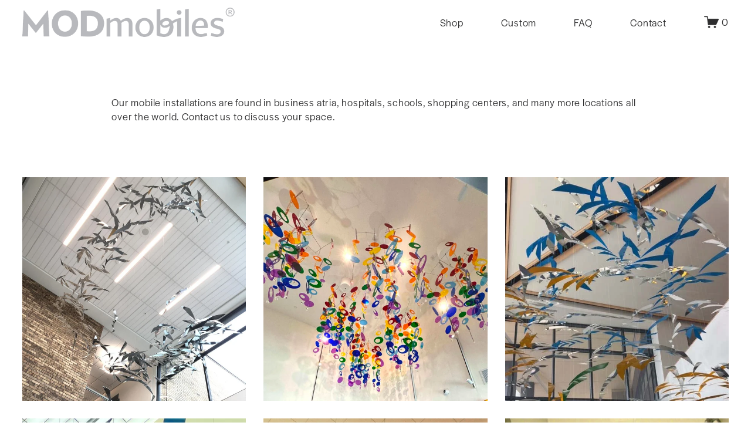

--- FILE ---
content_type: text/html;charset=utf-8
request_url: https://www.modmobiles.com/installations
body_size: 25913
content:
<!doctype html>
<html xmlns:og="http://opengraphprotocol.org/schema/" xmlns:fb="http://www.facebook.com/2008/fbml" lang="en-US"  >
  <head>
    <meta http-equiv="X-UA-Compatible" content="IE=edge,chrome=1">
    <meta name="viewport" content="width=device-width, initial-scale=1">
    <!-- This is Squarespace. --><!-- iris-tiger-jhsy -->
<base href="">
<meta charset="utf-8" />
<title>Large Hanging Mobile Installations for Large Spaces &mdash; modmobiles</title>
<meta http-equiv="Accept-CH" content="Sec-CH-UA-Platform-Version, Sec-CH-UA-Model" /><link rel="icon" type="image/x-icon" href="https://images.squarespace-cdn.com/content/v1/64716f78bf07e31cf10b459b/71f38b1f-546f-4006-b537-083b01255881/favicon.ico"/>
<link rel="canonical" href="https://www.modmobiles.com/installations"/>
<meta property="og:site_name" content="modmobiles"/>
<meta property="og:title" content="Large Hanging Mobile Installations for Large Spaces &mdash; modmobiles"/>
<meta property="og:url" content="https://www.modmobiles.com/installations"/>
<meta property="og:type" content="website"/>
<meta property="og:description" content="Hanging mobile art Installations and modern hanging sculptures for corporate atria, hospitals, schools, and other large open spaces"/>
<meta property="og:image" content="http://static1.squarespace.com/static/64716f78bf07e31cf10b459b/t/6497016b13e19455b254d56a/1687617899283/modmobiles-hanging-mobile-art-midcentury-modern.jpg?format=1500w"/>
<meta property="og:image:width" content="1500"/>
<meta property="og:image:height" content="987"/>
<meta itemprop="name" content="Large Hanging Mobile Installations for Large Spaces — modmobiles"/>
<meta itemprop="url" content="https://www.modmobiles.com/installations"/>
<meta itemprop="description" content="Hanging mobile art Installations and modern hanging sculptures for corporate atria, hospitals, schools, and other large open spaces"/>
<meta itemprop="thumbnailUrl" content="http://static1.squarespace.com/static/64716f78bf07e31cf10b459b/t/6497016b13e19455b254d56a/1687617899283/modmobiles-hanging-mobile-art-midcentury-modern.jpg?format=1500w"/>
<link rel="image_src" href="http://static1.squarespace.com/static/64716f78bf07e31cf10b459b/t/6497016b13e19455b254d56a/1687617899283/modmobiles-hanging-mobile-art-midcentury-modern.jpg?format=1500w" />
<meta itemprop="image" content="http://static1.squarespace.com/static/64716f78bf07e31cf10b459b/t/6497016b13e19455b254d56a/1687617899283/modmobiles-hanging-mobile-art-midcentury-modern.jpg?format=1500w"/>
<meta name="twitter:title" content="Large Hanging Mobile Installations for Large Spaces — modmobiles"/>
<meta name="twitter:image" content="http://static1.squarespace.com/static/64716f78bf07e31cf10b459b/t/6497016b13e19455b254d56a/1687617899283/modmobiles-hanging-mobile-art-midcentury-modern.jpg?format=1500w"/>
<meta name="twitter:url" content="https://www.modmobiles.com/installations"/>
<meta name="twitter:card" content="summary"/>
<meta name="twitter:description" content="Hanging mobile art Installations and modern hanging sculptures for corporate atria, hospitals, schools, and other large open spaces"/>
<meta name="description" content="Hanging mobile art Installations and modern hanging sculptures for 
corporate atria, hospitals, schools, and other large open spaces" />
<link rel="preconnect" href="https://images.squarespace-cdn.com">
<link rel="preconnect" href="https://use.typekit.net" crossorigin>
<link rel="preconnect" href="https://p.typekit.net" crossorigin>
<script type="text/javascript" src="//use.typekit.net/ik/[base64].js" async fetchpriority="high" onload="try{Typekit.load();}catch(e){} document.documentElement.classList.remove('wf-loading');"></script>
<script>document.documentElement.classList.add('wf-loading')</script>
<style>@keyframes fonts-loading { 0%, 99% { color: transparent; } } html.wf-loading * { animation: fonts-loading 3s; }</style>
<script type="text/javascript" crossorigin="anonymous" defer="true" nomodule="nomodule" src="//assets.squarespace.com/@sqs/polyfiller/1.6/legacy.js"></script>
<script type="text/javascript" crossorigin="anonymous" defer="true" src="//assets.squarespace.com/@sqs/polyfiller/1.6/modern.js"></script>
<script type="text/javascript">SQUARESPACE_ROLLUPS = {};</script>
<script>(function(rollups, name) { if (!rollups[name]) { rollups[name] = {}; } rollups[name].js = ["//assets.squarespace.com/universal/scripts-compressed/extract-css-runtime-baea69e744e2c54f-min.en-US.js"]; })(SQUARESPACE_ROLLUPS, 'squarespace-extract_css_runtime');</script>
<script crossorigin="anonymous" src="//assets.squarespace.com/universal/scripts-compressed/extract-css-runtime-baea69e744e2c54f-min.en-US.js" defer ></script><script>(function(rollups, name) { if (!rollups[name]) { rollups[name] = {}; } rollups[name].js = ["//assets.squarespace.com/universal/scripts-compressed/extract-css-moment-js-vendor-6f2a1f6ec9a41489-min.en-US.js"]; })(SQUARESPACE_ROLLUPS, 'squarespace-extract_css_moment_js_vendor');</script>
<script crossorigin="anonymous" src="//assets.squarespace.com/universal/scripts-compressed/extract-css-moment-js-vendor-6f2a1f6ec9a41489-min.en-US.js" defer ></script><script>(function(rollups, name) { if (!rollups[name]) { rollups[name] = {}; } rollups[name].js = ["//assets.squarespace.com/universal/scripts-compressed/cldr-resource-pack-22ed584d99d9b83d-min.en-US.js"]; })(SQUARESPACE_ROLLUPS, 'squarespace-cldr_resource_pack');</script>
<script crossorigin="anonymous" src="//assets.squarespace.com/universal/scripts-compressed/cldr-resource-pack-22ed584d99d9b83d-min.en-US.js" defer ></script><script>(function(rollups, name) { if (!rollups[name]) { rollups[name] = {}; } rollups[name].js = ["//assets.squarespace.com/universal/scripts-compressed/common-vendors-stable-fbd854d40b0804b7-min.en-US.js"]; })(SQUARESPACE_ROLLUPS, 'squarespace-common_vendors_stable');</script>
<script crossorigin="anonymous" src="//assets.squarespace.com/universal/scripts-compressed/common-vendors-stable-fbd854d40b0804b7-min.en-US.js" defer ></script><script>(function(rollups, name) { if (!rollups[name]) { rollups[name] = {}; } rollups[name].js = ["//assets.squarespace.com/universal/scripts-compressed/common-vendors-7052b75402b03b15-min.en-US.js"]; })(SQUARESPACE_ROLLUPS, 'squarespace-common_vendors');</script>
<script crossorigin="anonymous" src="//assets.squarespace.com/universal/scripts-compressed/common-vendors-7052b75402b03b15-min.en-US.js" defer ></script><script>(function(rollups, name) { if (!rollups[name]) { rollups[name] = {}; } rollups[name].js = ["//assets.squarespace.com/universal/scripts-compressed/common-c385509208952f56-min.en-US.js"]; })(SQUARESPACE_ROLLUPS, 'squarespace-common');</script>
<script crossorigin="anonymous" src="//assets.squarespace.com/universal/scripts-compressed/common-c385509208952f56-min.en-US.js" defer ></script><script>(function(rollups, name) { if (!rollups[name]) { rollups[name] = {}; } rollups[name].js = ["//assets.squarespace.com/universal/scripts-compressed/commerce-02d501161890c4ec-min.en-US.js"]; })(SQUARESPACE_ROLLUPS, 'squarespace-commerce');</script>
<script crossorigin="anonymous" src="//assets.squarespace.com/universal/scripts-compressed/commerce-02d501161890c4ec-min.en-US.js" defer ></script><script>(function(rollups, name) { if (!rollups[name]) { rollups[name] = {}; } rollups[name].css = ["//assets.squarespace.com/universal/styles-compressed/commerce-b16e90b1fba4d359-min.en-US.css"]; })(SQUARESPACE_ROLLUPS, 'squarespace-commerce');</script>
<link rel="stylesheet" type="text/css" href="//assets.squarespace.com/universal/styles-compressed/commerce-b16e90b1fba4d359-min.en-US.css"><script>(function(rollups, name) { if (!rollups[name]) { rollups[name] = {}; } rollups[name].js = ["//assets.squarespace.com/universal/scripts-compressed/performance-ad9e27deecfccdcd-min.en-US.js"]; })(SQUARESPACE_ROLLUPS, 'squarespace-performance');</script>
<script crossorigin="anonymous" src="//assets.squarespace.com/universal/scripts-compressed/performance-ad9e27deecfccdcd-min.en-US.js" defer ></script><script data-name="static-context">Static = window.Static || {}; Static.SQUARESPACE_CONTEXT = {"betaFeatureFlags":["marketing_automations","campaigns_thumbnail_layout","campaigns_discount_section_in_blasts","enable_form_submission_trigger","form_block_first_last_name_required","member_areas_feature","nested_categories","marketing_landing_page","campaigns_new_image_layout_picker","campaigns_merch_state","section-sdk-plp-list-view-atc-button-enabled","scripts_defer","commerce-product-forms-rendering","contacts_and_campaigns_redesign","override_block_styles","i18n_beta_website_locales","new_stacked_index","supports_versioned_template_assets","campaigns_import_discounts","modernized-pdp-m2-enabled","campaigns_discount_section_in_automations"],"facebookAppId":"314192535267336","facebookApiVersion":"v6.0","rollups":{"squarespace-announcement-bar":{"js":"//assets.squarespace.com/universal/scripts-compressed/announcement-bar-cbedc76c6324797f-min.en-US.js"},"squarespace-audio-player":{"css":"//assets.squarespace.com/universal/styles-compressed/audio-player-b05f5197a871c566-min.en-US.css","js":"//assets.squarespace.com/universal/scripts-compressed/audio-player-da2700baaad04b07-min.en-US.js"},"squarespace-blog-collection-list":{"css":"//assets.squarespace.com/universal/styles-compressed/blog-collection-list-b4046463b72f34e2-min.en-US.css","js":"//assets.squarespace.com/universal/scripts-compressed/blog-collection-list-f78db80fc1cd6fce-min.en-US.js"},"squarespace-calendar-block-renderer":{"css":"//assets.squarespace.com/universal/styles-compressed/calendar-block-renderer-b72d08ba4421f5a0-min.en-US.css","js":"//assets.squarespace.com/universal/scripts-compressed/calendar-block-renderer-867a1d519964ab77-min.en-US.js"},"squarespace-chartjs-helpers":{"css":"//assets.squarespace.com/universal/styles-compressed/chartjs-helpers-96b256171ee039c1-min.en-US.css","js":"//assets.squarespace.com/universal/scripts-compressed/chartjs-helpers-4fd57f343946d08e-min.en-US.js"},"squarespace-comments":{"css":"//assets.squarespace.com/universal/styles-compressed/comments-621cedd89299c26d-min.en-US.css","js":"//assets.squarespace.com/universal/scripts-compressed/comments-cc444fae3fead46c-min.en-US.js"},"squarespace-custom-css-popup":{"css":"//assets.squarespace.com/universal/styles-compressed/custom-css-popup-2521e9fac704ef13-min.en-US.css","js":"//assets.squarespace.com/universal/scripts-compressed/custom-css-popup-a8c3b9321145de8d-min.en-US.js"},"squarespace-dialog":{"css":"//assets.squarespace.com/universal/styles-compressed/dialog-f9093f2d526b94df-min.en-US.css","js":"//assets.squarespace.com/universal/scripts-compressed/dialog-45f2a86bb0fad8dc-min.en-US.js"},"squarespace-events-collection":{"css":"//assets.squarespace.com/universal/styles-compressed/events-collection-b72d08ba4421f5a0-min.en-US.css","js":"//assets.squarespace.com/universal/scripts-compressed/events-collection-14cfd7ddff021d8b-min.en-US.js"},"squarespace-form-rendering-utils":{"js":"//assets.squarespace.com/universal/scripts-compressed/form-rendering-utils-2823e76ff925bfc2-min.en-US.js"},"squarespace-forms":{"css":"//assets.squarespace.com/universal/styles-compressed/forms-0afd3c6ac30bbab1-min.en-US.css","js":"//assets.squarespace.com/universal/scripts-compressed/forms-9b71770e3caa3dc7-min.en-US.js"},"squarespace-gallery-collection-list":{"css":"//assets.squarespace.com/universal/styles-compressed/gallery-collection-list-b4046463b72f34e2-min.en-US.css","js":"//assets.squarespace.com/universal/scripts-compressed/gallery-collection-list-07747667a3187b76-min.en-US.js"},"squarespace-image-zoom":{"css":"//assets.squarespace.com/universal/styles-compressed/image-zoom-b4046463b72f34e2-min.en-US.css","js":"//assets.squarespace.com/universal/scripts-compressed/image-zoom-60c18dc5f8f599ea-min.en-US.js"},"squarespace-pinterest":{"css":"//assets.squarespace.com/universal/styles-compressed/pinterest-b4046463b72f34e2-min.en-US.css","js":"//assets.squarespace.com/universal/scripts-compressed/pinterest-7d6f6ab4e8d3bd3f-min.en-US.js"},"squarespace-popup-overlay":{"css":"//assets.squarespace.com/universal/styles-compressed/popup-overlay-b742b752f5880972-min.en-US.css","js":"//assets.squarespace.com/universal/scripts-compressed/popup-overlay-2b60d0db5b93df47-min.en-US.js"},"squarespace-product-quick-view":{"css":"//assets.squarespace.com/universal/styles-compressed/product-quick-view-9548705e5cf7ee87-min.en-US.css","js":"//assets.squarespace.com/universal/scripts-compressed/product-quick-view-d454d89fb26ae12a-min.en-US.js"},"squarespace-products-collection-item-v2":{"css":"//assets.squarespace.com/universal/styles-compressed/products-collection-item-v2-b4046463b72f34e2-min.en-US.css","js":"//assets.squarespace.com/universal/scripts-compressed/products-collection-item-v2-e3a3f101748fca6e-min.en-US.js"},"squarespace-products-collection-list-v2":{"css":"//assets.squarespace.com/universal/styles-compressed/products-collection-list-v2-b4046463b72f34e2-min.en-US.css","js":"//assets.squarespace.com/universal/scripts-compressed/products-collection-list-v2-eedc544f4cc56af4-min.en-US.js"},"squarespace-search-page":{"css":"//assets.squarespace.com/universal/styles-compressed/search-page-90a67fc09b9b32c6-min.en-US.css","js":"//assets.squarespace.com/universal/scripts-compressed/search-page-e64261438cc72da8-min.en-US.js"},"squarespace-search-preview":{"js":"//assets.squarespace.com/universal/scripts-compressed/search-preview-cd4d6b833e1e7e59-min.en-US.js"},"squarespace-simple-liking":{"css":"//assets.squarespace.com/universal/styles-compressed/simple-liking-701bf8bbc05ec6aa-min.en-US.css","js":"//assets.squarespace.com/universal/scripts-compressed/simple-liking-c63bf8989a1c119a-min.en-US.js"},"squarespace-social-buttons":{"css":"//assets.squarespace.com/universal/styles-compressed/social-buttons-95032e5fa98e47a5-min.en-US.css","js":"//assets.squarespace.com/universal/scripts-compressed/social-buttons-0839ae7d1715ddd3-min.en-US.js"},"squarespace-tourdates":{"css":"//assets.squarespace.com/universal/styles-compressed/tourdates-b4046463b72f34e2-min.en-US.css","js":"//assets.squarespace.com/universal/scripts-compressed/tourdates-3d0769ff3268f527-min.en-US.js"},"squarespace-website-overlays-manager":{"css":"//assets.squarespace.com/universal/styles-compressed/website-overlays-manager-07ea5a4e004e6710-min.en-US.css","js":"//assets.squarespace.com/universal/scripts-compressed/website-overlays-manager-532fc21fb15f0ba1-min.en-US.js"}},"pageType":1,"website":{"id":"64716f78bf07e31cf10b459b","identifier":"iris-tiger-jhsy","websiteType":4,"contentModifiedOn":1765252809156,"cloneable":false,"hasBeenCloneable":false,"siteStatus":{},"language":"en-US","translationLocale":"en-US","formattingLocale":"en-US","timeZone":"America/Los_Angeles","machineTimeZoneOffset":-28800000,"timeZoneOffset":-28800000,"timeZoneAbbr":"PST","siteTitle":"modmobiles","fullSiteTitle":"Large Hanging Mobile Installations for Large Spaces \u2014 modmobiles","logoImageId":"647258bfe770ef055456cc88","mobileLogoImageId":"647258d1e3201671509e4eaa","socialLogoImageId":"6497016b13e19455b254d56a","shareButtonOptions":{"8":true,"7":true,"4":true,"3":true,"2":true,"1":true,"6":true},"logoImageUrl":"//images.squarespace-cdn.com/content/v1/64716f78bf07e31cf10b459b/cb46e477-a104-477e-a05f-72e0fe08b0b8/modmobiles.png","mobileLogoImageUrl":"//images.squarespace-cdn.com/content/v1/64716f78bf07e31cf10b459b/c9c068d1-df36-4d49-8eb6-ffcaec3c7c46/modmobiles.png","socialLogoImageUrl":"//images.squarespace-cdn.com/content/v1/64716f78bf07e31cf10b459b/487fe7aa-a488-4dad-9bbc-979a0dcd9eb6/modmobiles-hanging-mobile-art-midcentury-modern.jpg","authenticUrl":"https://www.modmobiles.com","internalUrl":"https://iris-tiger-jhsy.squarespace.com","baseUrl":"https://www.modmobiles.com","primaryDomain":"www.modmobiles.com","sslSetting":3,"isHstsEnabled":true,"socialAccounts":[{"serviceId":64,"screenname":"Instagram","addedOn":1685380302473,"profileUrl":"https://www.instagram.com/modmobiles_com/?hl=en#","iconEnabled":true,"serviceName":"instagram-unauth"}],"typekitId":"","statsMigrated":false,"imageMetadataProcessingEnabled":false,"captchaSettings":{"enabledForDonations":false},"showOwnerLogin":false},"websiteSettings":{"id":"64716f78bf07e31cf10b459d","websiteId":"64716f78bf07e31cf10b459b","subjects":[],"country":"US","state":"CA","simpleLikingEnabled":true,"mobileInfoBarSettings":{"isContactEmailEnabled":false,"isContactPhoneNumberEnabled":false,"isLocationEnabled":false,"isBusinessHoursEnabled":false},"commentLikesAllowed":true,"commentAnonAllowed":true,"commentThreaded":true,"commentApprovalRequired":false,"commentAvatarsOn":true,"commentSortType":2,"commentFlagThreshold":0,"commentFlagsAllowed":true,"commentEnableByDefault":true,"commentDisableAfterDaysDefault":0,"disqusShortname":"","commentsEnabled":false,"storeSettings":{"returnPolicy":null,"termsOfService":null,"privacyPolicy":null,"expressCheckout":false,"continueShoppingLinkUrl":"/","useLightCart":false,"showNoteField":false,"shippingCountryDefaultValue":"US","billToShippingDefaultValue":true,"showShippingPhoneNumber":true,"isShippingPhoneRequired":false,"showBillingPhoneNumber":false,"isBillingPhoneRequired":false,"currenciesSupported":["USD","ARS","AUD","BRL","CAD","CHF","COP","CZK","DKK","EUR","GBP","HKD","IDR","ILS","INR","JPY","MXN","MYR","NOK","NZD","PHP","PLN","RUB","SEK","SGD","THB","ZAR"],"defaultCurrency":"USD","selectedCurrency":"USD","measurementStandard":1,"showCustomCheckoutForm":false,"checkoutPageMarketingOptInEnabled":false,"enableMailingListOptInByDefault":false,"sameAsRetailLocation":false,"merchandisingSettings":{"scarcityEnabledOnProductItems":false,"scarcityEnabledOnProductBlocks":false,"scarcityMessageType":"DEFAULT_SCARCITY_MESSAGE","scarcityThreshold":10,"multipleQuantityAllowedForServices":true,"restockNotificationsEnabled":false,"restockNotificationsMailingListSignUpEnabled":false,"relatedProductsEnabled":false,"relatedProductsOrdering":"random","soldOutVariantsDropdownDisabled":false,"productComposerOptedIn":false,"productComposerABTestOptedOut":false,"productReviewsEnabled":false},"minimumOrderSubtotalEnabled":false,"minimumOrderSubtotal":{"currency":"USD","value":"0.00"},"addToCartConfirmationType":2,"isLive":true,"multipleQuantityAllowedForServices":true},"useEscapeKeyToLogin":false,"ssBadgeType":1,"ssBadgePosition":4,"ssBadgeVisibility":1,"ssBadgeDevices":1,"pinterestOverlayOptions":{"mode":"enabled_for_blogs_and_pages","size":"small","shape":"round","color":"white"},"userAccountsSettings":{"loginAllowed":false,"signupAllowed":false}},"cookieSettings":{"isCookieBannerEnabled":false,"isRestrictiveCookiePolicyEnabled":false,"cookieBannerText":"By using this website, you agree to our use of cookies. We use cookies to provide you with a great experience and to help our website run effectively.","cookieBannerTheme":"DARK","cookieBannerVariant":"BAR","cookieBannerPosition":"BOTTOM","cookieBannerCtaVariant":"ICON","cookieBannerCtaText":"Accept","cookieBannerAcceptType":"OPT_IN","cookieBannerOptOutCtaText":"Decline","cookieBannerHasOptOut":false,"cookieBannerHasManageCookies":false,"cookieBannerSavedPreferencesLayout":"PILL"},"websiteCloneable":false,"collection":{"title":"Large Installations","id":"6481d71d2b9c280752aae496","fullUrl":"/installations","type":23,"permissionType":1},"subscribed":false,"appDomain":"squarespace.com","templateTweakable":true,"tweakJSON":{"form-use-theme-colors":"false","header-logo-height":"50px","header-mobile-logo-max-height":"30px","header-vert-padding":"1vw","header-width":"Full","maxPageWidth":"1800px","mobile-header-vert-padding":"6vw","pagePadding":"3vw","tweak-blog-alternating-side-by-side-image-aspect-ratio":"1:1 Square","tweak-blog-alternating-side-by-side-image-spacing":"6%","tweak-blog-alternating-side-by-side-meta-spacing":"20px","tweak-blog-alternating-side-by-side-primary-meta":"Categories","tweak-blog-alternating-side-by-side-read-more-spacing":"20px","tweak-blog-alternating-side-by-side-secondary-meta":"Date","tweak-blog-basic-grid-columns":"2","tweak-blog-basic-grid-image-aspect-ratio":"3:2 Standard","tweak-blog-basic-grid-image-spacing":"50px","tweak-blog-basic-grid-meta-spacing":"37px","tweak-blog-basic-grid-primary-meta":"Categories","tweak-blog-basic-grid-read-more-spacing":"37px","tweak-blog-basic-grid-secondary-meta":"Date","tweak-blog-item-custom-width":"50","tweak-blog-item-show-author-profile":"false","tweak-blog-item-width":"Wide","tweak-blog-masonry-columns":"2","tweak-blog-masonry-horizontal-spacing":"150px","tweak-blog-masonry-image-spacing":"21px","tweak-blog-masonry-meta-spacing":"11px","tweak-blog-masonry-primary-meta":"Categories","tweak-blog-masonry-read-more-spacing":"17px","tweak-blog-masonry-secondary-meta":"Date","tweak-blog-masonry-vertical-spacing":"250px","tweak-blog-side-by-side-image-aspect-ratio":"1:1 Square","tweak-blog-side-by-side-image-spacing":"6%","tweak-blog-side-by-side-meta-spacing":"20px","tweak-blog-side-by-side-primary-meta":"Categories","tweak-blog-side-by-side-read-more-spacing":"20px","tweak-blog-side-by-side-secondary-meta":"Date","tweak-blog-single-column-image-spacing":"50px","tweak-blog-single-column-meta-spacing":"30px","tweak-blog-single-column-primary-meta":"Categories","tweak-blog-single-column-read-more-spacing":"30px","tweak-blog-single-column-secondary-meta":"Date","tweak-events-stacked-show-thumbnails":"true","tweak-events-stacked-thumbnail-size":"3:2 Standard","tweak-fixed-header":"false","tweak-fixed-header-style":"Scroll Back","tweak-global-animations-animation-curve":"ease","tweak-global-animations-animation-delay":"0.6s","tweak-global-animations-animation-duration":"0.90s","tweak-global-animations-animation-style":"fade","tweak-global-animations-animation-type":"fade","tweak-global-animations-complexity-level":"detailed","tweak-global-animations-enabled":"true","tweak-portfolio-grid-basic-custom-height":"50","tweak-portfolio-grid-overlay-custom-height":"50","tweak-portfolio-hover-follow-acceleration":"10%","tweak-portfolio-hover-follow-animation-duration":"Medium","tweak-portfolio-hover-follow-animation-type":"Fade","tweak-portfolio-hover-follow-delimiter":"Forward Slash","tweak-portfolio-hover-follow-front":"false","tweak-portfolio-hover-follow-layout":"Inline","tweak-portfolio-hover-follow-size":"75","tweak-portfolio-hover-follow-text-spacing-x":"1.5","tweak-portfolio-hover-follow-text-spacing-y":"1.5","tweak-portfolio-hover-static-animation-duration":"Medium","tweak-portfolio-hover-static-animation-type":"Scale Up","tweak-portfolio-hover-static-delimiter":"Forward Slash","tweak-portfolio-hover-static-front":"false","tweak-portfolio-hover-static-layout":"Stacked","tweak-portfolio-hover-static-size":"75","tweak-portfolio-hover-static-text-spacing-x":"1.5","tweak-portfolio-hover-static-text-spacing-y":"1.5","tweak-portfolio-index-background-animation-duration":"Medium","tweak-portfolio-index-background-animation-type":"Fade","tweak-portfolio-index-background-custom-height":"50","tweak-portfolio-index-background-delimiter":"None","tweak-portfolio-index-background-height":"Large","tweak-portfolio-index-background-horizontal-alignment":"Center","tweak-portfolio-index-background-link-format":"Stacked","tweak-portfolio-index-background-persist":"false","tweak-portfolio-index-background-vertical-alignment":"Middle","tweak-portfolio-index-background-width":"Full","tweak-product-basic-item-click-action":"None","tweak-product-basic-item-gallery-aspect-ratio":"1:1 Square","tweak-product-basic-item-gallery-design":"Carousel","tweak-product-basic-item-gallery-width":"50%","tweak-product-basic-item-hover-action":"Zoom","tweak-product-basic-item-image-spacing":"8vw","tweak-product-basic-item-image-zoom-factor":"2","tweak-product-basic-item-product-variant-display":"Dropdown","tweak-product-basic-item-thumbnail-placement":"Side","tweak-product-basic-item-variant-picker-layout":"Dropdowns","tweak-products-add-to-cart-button":"false","tweak-products-columns":"3","tweak-products-gutter-column":"2.5vw","tweak-products-gutter-row":"4vw","tweak-products-header-text-alignment":"Middle","tweak-products-image-aspect-ratio":"3:2 Standard","tweak-products-image-text-spacing":"1.3vw","tweak-products-mobile-columns":"1","tweak-products-text-alignment":"Middle","tweak-products-width":"Inset","tweak-transparent-header":"true"},"templateId":"5c5a519771c10ba3470d8101","templateVersion":"7.1","pageFeatures":[1,2,4],"gmRenderKey":"QUl6YVN5Q0JUUk9xNkx1dkZfSUUxcjQ2LVQ0QWVUU1YtMGQ3bXk4","templateScriptsRootUrl":"https://static1.squarespace.com/static/vta/5c5a519771c10ba3470d8101/scripts/","impersonatedSession":false,"tzData":{"zones":[[-480,"US","P%sT",null]],"rules":{"US":[[1967,2006,null,"Oct","lastSun","2:00","0","S"],[1987,2006,null,"Apr","Sun>=1","2:00","1:00","D"],[2007,"max",null,"Mar","Sun>=8","2:00","1:00","D"],[2007,"max",null,"Nov","Sun>=1","2:00","0","S"]]}},"showAnnouncementBar":false,"recaptchaEnterpriseContext":{"recaptchaEnterpriseSiteKey":"6LdDFQwjAAAAAPigEvvPgEVbb7QBm-TkVJdDTlAv"},"i18nContext":{"timeZoneData":{"id":"America/Los_Angeles","name":"Pacific Time"}},"env":"PRODUCTION","visitorFormContext":{"formFieldFormats":{"countries":[{"name":"Afghanistan","code":"AF","phoneCode":"+93"},{"name":"\u00C5land Islands","code":"AX","phoneCode":"+358"},{"name":"Albania","code":"AL","phoneCode":"+355"},{"name":"Algeria","code":"DZ","phoneCode":"+213"},{"name":"American Samoa","code":"AS","phoneCode":"+1"},{"name":"Andorra","code":"AD","phoneCode":"+376"},{"name":"Angola","code":"AO","phoneCode":"+244"},{"name":"Anguilla","code":"AI","phoneCode":"+1"},{"name":"Antigua & Barbuda","code":"AG","phoneCode":"+1"},{"name":"Argentina","code":"AR","phoneCode":"+54"},{"name":"Armenia","code":"AM","phoneCode":"+374"},{"name":"Aruba","code":"AW","phoneCode":"+297"},{"name":"Ascension Island","code":"AC","phoneCode":"+247"},{"name":"Australia","code":"AU","phoneCode":"+61"},{"name":"Austria","code":"AT","phoneCode":"+43"},{"name":"Azerbaijan","code":"AZ","phoneCode":"+994"},{"name":"Bahamas","code":"BS","phoneCode":"+1"},{"name":"Bahrain","code":"BH","phoneCode":"+973"},{"name":"Bangladesh","code":"BD","phoneCode":"+880"},{"name":"Barbados","code":"BB","phoneCode":"+1"},{"name":"Belarus","code":"BY","phoneCode":"+375"},{"name":"Belgium","code":"BE","phoneCode":"+32"},{"name":"Belize","code":"BZ","phoneCode":"+501"},{"name":"Benin","code":"BJ","phoneCode":"+229"},{"name":"Bermuda","code":"BM","phoneCode":"+1"},{"name":"Bhutan","code":"BT","phoneCode":"+975"},{"name":"Bolivia","code":"BO","phoneCode":"+591"},{"name":"Bosnia & Herzegovina","code":"BA","phoneCode":"+387"},{"name":"Botswana","code":"BW","phoneCode":"+267"},{"name":"Brazil","code":"BR","phoneCode":"+55"},{"name":"British Indian Ocean Territory","code":"IO","phoneCode":"+246"},{"name":"British Virgin Islands","code":"VG","phoneCode":"+1"},{"name":"Brunei","code":"BN","phoneCode":"+673"},{"name":"Bulgaria","code":"BG","phoneCode":"+359"},{"name":"Burkina Faso","code":"BF","phoneCode":"+226"},{"name":"Burundi","code":"BI","phoneCode":"+257"},{"name":"Cambodia","code":"KH","phoneCode":"+855"},{"name":"Cameroon","code":"CM","phoneCode":"+237"},{"name":"Canada","code":"CA","phoneCode":"+1"},{"name":"Cape Verde","code":"CV","phoneCode":"+238"},{"name":"Caribbean Netherlands","code":"BQ","phoneCode":"+599"},{"name":"Cayman Islands","code":"KY","phoneCode":"+1"},{"name":"Central African Republic","code":"CF","phoneCode":"+236"},{"name":"Chad","code":"TD","phoneCode":"+235"},{"name":"Chile","code":"CL","phoneCode":"+56"},{"name":"China","code":"CN","phoneCode":"+86"},{"name":"Christmas Island","code":"CX","phoneCode":"+61"},{"name":"Cocos (Keeling) Islands","code":"CC","phoneCode":"+61"},{"name":"Colombia","code":"CO","phoneCode":"+57"},{"name":"Comoros","code":"KM","phoneCode":"+269"},{"name":"Congo - Brazzaville","code":"CG","phoneCode":"+242"},{"name":"Congo - Kinshasa","code":"CD","phoneCode":"+243"},{"name":"Cook Islands","code":"CK","phoneCode":"+682"},{"name":"Costa Rica","code":"CR","phoneCode":"+506"},{"name":"C\u00F4te d\u2019Ivoire","code":"CI","phoneCode":"+225"},{"name":"Croatia","code":"HR","phoneCode":"+385"},{"name":"Cuba","code":"CU","phoneCode":"+53"},{"name":"Cura\u00E7ao","code":"CW","phoneCode":"+599"},{"name":"Cyprus","code":"CY","phoneCode":"+357"},{"name":"Czechia","code":"CZ","phoneCode":"+420"},{"name":"Denmark","code":"DK","phoneCode":"+45"},{"name":"Djibouti","code":"DJ","phoneCode":"+253"},{"name":"Dominica","code":"DM","phoneCode":"+1"},{"name":"Dominican Republic","code":"DO","phoneCode":"+1"},{"name":"Ecuador","code":"EC","phoneCode":"+593"},{"name":"Egypt","code":"EG","phoneCode":"+20"},{"name":"El Salvador","code":"SV","phoneCode":"+503"},{"name":"Equatorial Guinea","code":"GQ","phoneCode":"+240"},{"name":"Eritrea","code":"ER","phoneCode":"+291"},{"name":"Estonia","code":"EE","phoneCode":"+372"},{"name":"Eswatini","code":"SZ","phoneCode":"+268"},{"name":"Ethiopia","code":"ET","phoneCode":"+251"},{"name":"Falkland Islands","code":"FK","phoneCode":"+500"},{"name":"Faroe Islands","code":"FO","phoneCode":"+298"},{"name":"Fiji","code":"FJ","phoneCode":"+679"},{"name":"Finland","code":"FI","phoneCode":"+358"},{"name":"France","code":"FR","phoneCode":"+33"},{"name":"French Guiana","code":"GF","phoneCode":"+594"},{"name":"French Polynesia","code":"PF","phoneCode":"+689"},{"name":"Gabon","code":"GA","phoneCode":"+241"},{"name":"Gambia","code":"GM","phoneCode":"+220"},{"name":"Georgia","code":"GE","phoneCode":"+995"},{"name":"Germany","code":"DE","phoneCode":"+49"},{"name":"Ghana","code":"GH","phoneCode":"+233"},{"name":"Gibraltar","code":"GI","phoneCode":"+350"},{"name":"Greece","code":"GR","phoneCode":"+30"},{"name":"Greenland","code":"GL","phoneCode":"+299"},{"name":"Grenada","code":"GD","phoneCode":"+1"},{"name":"Guadeloupe","code":"GP","phoneCode":"+590"},{"name":"Guam","code":"GU","phoneCode":"+1"},{"name":"Guatemala","code":"GT","phoneCode":"+502"},{"name":"Guernsey","code":"GG","phoneCode":"+44"},{"name":"Guinea","code":"GN","phoneCode":"+224"},{"name":"Guinea-Bissau","code":"GW","phoneCode":"+245"},{"name":"Guyana","code":"GY","phoneCode":"+592"},{"name":"Haiti","code":"HT","phoneCode":"+509"},{"name":"Honduras","code":"HN","phoneCode":"+504"},{"name":"Hong Kong SAR China","code":"HK","phoneCode":"+852"},{"name":"Hungary","code":"HU","phoneCode":"+36"},{"name":"Iceland","code":"IS","phoneCode":"+354"},{"name":"India","code":"IN","phoneCode":"+91"},{"name":"Indonesia","code":"ID","phoneCode":"+62"},{"name":"Iran","code":"IR","phoneCode":"+98"},{"name":"Iraq","code":"IQ","phoneCode":"+964"},{"name":"Ireland","code":"IE","phoneCode":"+353"},{"name":"Isle of Man","code":"IM","phoneCode":"+44"},{"name":"Israel","code":"IL","phoneCode":"+972"},{"name":"Italy","code":"IT","phoneCode":"+39"},{"name":"Jamaica","code":"JM","phoneCode":"+1"},{"name":"Japan","code":"JP","phoneCode":"+81"},{"name":"Jersey","code":"JE","phoneCode":"+44"},{"name":"Jordan","code":"JO","phoneCode":"+962"},{"name":"Kazakhstan","code":"KZ","phoneCode":"+7"},{"name":"Kenya","code":"KE","phoneCode":"+254"},{"name":"Kiribati","code":"KI","phoneCode":"+686"},{"name":"Kosovo","code":"XK","phoneCode":"+383"},{"name":"Kuwait","code":"KW","phoneCode":"+965"},{"name":"Kyrgyzstan","code":"KG","phoneCode":"+996"},{"name":"Laos","code":"LA","phoneCode":"+856"},{"name":"Latvia","code":"LV","phoneCode":"+371"},{"name":"Lebanon","code":"LB","phoneCode":"+961"},{"name":"Lesotho","code":"LS","phoneCode":"+266"},{"name":"Liberia","code":"LR","phoneCode":"+231"},{"name":"Libya","code":"LY","phoneCode":"+218"},{"name":"Liechtenstein","code":"LI","phoneCode":"+423"},{"name":"Lithuania","code":"LT","phoneCode":"+370"},{"name":"Luxembourg","code":"LU","phoneCode":"+352"},{"name":"Macao SAR China","code":"MO","phoneCode":"+853"},{"name":"Madagascar","code":"MG","phoneCode":"+261"},{"name":"Malawi","code":"MW","phoneCode":"+265"},{"name":"Malaysia","code":"MY","phoneCode":"+60"},{"name":"Maldives","code":"MV","phoneCode":"+960"},{"name":"Mali","code":"ML","phoneCode":"+223"},{"name":"Malta","code":"MT","phoneCode":"+356"},{"name":"Marshall Islands","code":"MH","phoneCode":"+692"},{"name":"Martinique","code":"MQ","phoneCode":"+596"},{"name":"Mauritania","code":"MR","phoneCode":"+222"},{"name":"Mauritius","code":"MU","phoneCode":"+230"},{"name":"Mayotte","code":"YT","phoneCode":"+262"},{"name":"Mexico","code":"MX","phoneCode":"+52"},{"name":"Micronesia","code":"FM","phoneCode":"+691"},{"name":"Moldova","code":"MD","phoneCode":"+373"},{"name":"Monaco","code":"MC","phoneCode":"+377"},{"name":"Mongolia","code":"MN","phoneCode":"+976"},{"name":"Montenegro","code":"ME","phoneCode":"+382"},{"name":"Montserrat","code":"MS","phoneCode":"+1"},{"name":"Morocco","code":"MA","phoneCode":"+212"},{"name":"Mozambique","code":"MZ","phoneCode":"+258"},{"name":"Myanmar (Burma)","code":"MM","phoneCode":"+95"},{"name":"Namibia","code":"NA","phoneCode":"+264"},{"name":"Nauru","code":"NR","phoneCode":"+674"},{"name":"Nepal","code":"NP","phoneCode":"+977"},{"name":"Netherlands","code":"NL","phoneCode":"+31"},{"name":"New Caledonia","code":"NC","phoneCode":"+687"},{"name":"New Zealand","code":"NZ","phoneCode":"+64"},{"name":"Nicaragua","code":"NI","phoneCode":"+505"},{"name":"Niger","code":"NE","phoneCode":"+227"},{"name":"Nigeria","code":"NG","phoneCode":"+234"},{"name":"Niue","code":"NU","phoneCode":"+683"},{"name":"Norfolk Island","code":"NF","phoneCode":"+672"},{"name":"Northern Mariana Islands","code":"MP","phoneCode":"+1"},{"name":"North Korea","code":"KP","phoneCode":"+850"},{"name":"North Macedonia","code":"MK","phoneCode":"+389"},{"name":"Norway","code":"NO","phoneCode":"+47"},{"name":"Oman","code":"OM","phoneCode":"+968"},{"name":"Pakistan","code":"PK","phoneCode":"+92"},{"name":"Palau","code":"PW","phoneCode":"+680"},{"name":"Palestinian Territories","code":"PS","phoneCode":"+970"},{"name":"Panama","code":"PA","phoneCode":"+507"},{"name":"Papua New Guinea","code":"PG","phoneCode":"+675"},{"name":"Paraguay","code":"PY","phoneCode":"+595"},{"name":"Peru","code":"PE","phoneCode":"+51"},{"name":"Philippines","code":"PH","phoneCode":"+63"},{"name":"Poland","code":"PL","phoneCode":"+48"},{"name":"Portugal","code":"PT","phoneCode":"+351"},{"name":"Puerto Rico","code":"PR","phoneCode":"+1"},{"name":"Qatar","code":"QA","phoneCode":"+974"},{"name":"R\u00E9union","code":"RE","phoneCode":"+262"},{"name":"Romania","code":"RO","phoneCode":"+40"},{"name":"Russia","code":"RU","phoneCode":"+7"},{"name":"Rwanda","code":"RW","phoneCode":"+250"},{"name":"Samoa","code":"WS","phoneCode":"+685"},{"name":"San Marino","code":"SM","phoneCode":"+378"},{"name":"S\u00E3o Tom\u00E9 & Pr\u00EDncipe","code":"ST","phoneCode":"+239"},{"name":"Saudi Arabia","code":"SA","phoneCode":"+966"},{"name":"Senegal","code":"SN","phoneCode":"+221"},{"name":"Serbia","code":"RS","phoneCode":"+381"},{"name":"Seychelles","code":"SC","phoneCode":"+248"},{"name":"Sierra Leone","code":"SL","phoneCode":"+232"},{"name":"Singapore","code":"SG","phoneCode":"+65"},{"name":"Sint Maarten","code":"SX","phoneCode":"+1"},{"name":"Slovakia","code":"SK","phoneCode":"+421"},{"name":"Slovenia","code":"SI","phoneCode":"+386"},{"name":"Solomon Islands","code":"SB","phoneCode":"+677"},{"name":"Somalia","code":"SO","phoneCode":"+252"},{"name":"South Africa","code":"ZA","phoneCode":"+27"},{"name":"South Korea","code":"KR","phoneCode":"+82"},{"name":"South Sudan","code":"SS","phoneCode":"+211"},{"name":"Spain","code":"ES","phoneCode":"+34"},{"name":"Sri Lanka","code":"LK","phoneCode":"+94"},{"name":"St. Barth\u00E9lemy","code":"BL","phoneCode":"+590"},{"name":"St. Helena","code":"SH","phoneCode":"+290"},{"name":"St. Kitts & Nevis","code":"KN","phoneCode":"+1"},{"name":"St. Lucia","code":"LC","phoneCode":"+1"},{"name":"St. Martin","code":"MF","phoneCode":"+590"},{"name":"St. Pierre & Miquelon","code":"PM","phoneCode":"+508"},{"name":"St. Vincent & Grenadines","code":"VC","phoneCode":"+1"},{"name":"Sudan","code":"SD","phoneCode":"+249"},{"name":"Suriname","code":"SR","phoneCode":"+597"},{"name":"Svalbard & Jan Mayen","code":"SJ","phoneCode":"+47"},{"name":"Sweden","code":"SE","phoneCode":"+46"},{"name":"Switzerland","code":"CH","phoneCode":"+41"},{"name":"Syria","code":"SY","phoneCode":"+963"},{"name":"Taiwan","code":"TW","phoneCode":"+886"},{"name":"Tajikistan","code":"TJ","phoneCode":"+992"},{"name":"Tanzania","code":"TZ","phoneCode":"+255"},{"name":"Thailand","code":"TH","phoneCode":"+66"},{"name":"Timor-Leste","code":"TL","phoneCode":"+670"},{"name":"Togo","code":"TG","phoneCode":"+228"},{"name":"Tokelau","code":"TK","phoneCode":"+690"},{"name":"Tonga","code":"TO","phoneCode":"+676"},{"name":"Trinidad & Tobago","code":"TT","phoneCode":"+1"},{"name":"Tristan da Cunha","code":"TA","phoneCode":"+290"},{"name":"Tunisia","code":"TN","phoneCode":"+216"},{"name":"T\u00FCrkiye","code":"TR","phoneCode":"+90"},{"name":"Turkmenistan","code":"TM","phoneCode":"+993"},{"name":"Turks & Caicos Islands","code":"TC","phoneCode":"+1"},{"name":"Tuvalu","code":"TV","phoneCode":"+688"},{"name":"U.S. Virgin Islands","code":"VI","phoneCode":"+1"},{"name":"Uganda","code":"UG","phoneCode":"+256"},{"name":"Ukraine","code":"UA","phoneCode":"+380"},{"name":"United Arab Emirates","code":"AE","phoneCode":"+971"},{"name":"United Kingdom","code":"GB","phoneCode":"+44"},{"name":"United States","code":"US","phoneCode":"+1"},{"name":"Uruguay","code":"UY","phoneCode":"+598"},{"name":"Uzbekistan","code":"UZ","phoneCode":"+998"},{"name":"Vanuatu","code":"VU","phoneCode":"+678"},{"name":"Vatican City","code":"VA","phoneCode":"+39"},{"name":"Venezuela","code":"VE","phoneCode":"+58"},{"name":"Vietnam","code":"VN","phoneCode":"+84"},{"name":"Wallis & Futuna","code":"WF","phoneCode":"+681"},{"name":"Western Sahara","code":"EH","phoneCode":"+212"},{"name":"Yemen","code":"YE","phoneCode":"+967"},{"name":"Zambia","code":"ZM","phoneCode":"+260"},{"name":"Zimbabwe","code":"ZW","phoneCode":"+263"}],"initialPhoneFormat":{"id":0,"type":"PHONE_NUMBER","country":"US","labelLocale":"en-US","fields":[{"type":"SEPARATOR","label":"(","identifier":"LeftParen","length":0,"required":false,"metadata":{}},{"type":"FIELD","label":"1","identifier":"1","length":3,"required":false,"metadata":{}},{"type":"SEPARATOR","label":")","identifier":"RightParen","length":0,"required":false,"metadata":{}},{"type":"SEPARATOR","label":" ","identifier":"Space","length":0,"required":false,"metadata":{}},{"type":"FIELD","label":"2","identifier":"2","length":3,"required":false,"metadata":{}},{"type":"SEPARATOR","label":"-","identifier":"Dash","length":0,"required":false,"metadata":{}},{"type":"FIELD","label":"3","identifier":"3","length":14,"required":false,"metadata":{}}]},"initialNameOrder":"GIVEN_FIRST","initialAddressFormat":{"id":0,"type":"ADDRESS","country":"US","labelLocale":"en","fields":[{"type":"FIELD","label":"Address Line 1","identifier":"Line1","length":0,"required":true,"metadata":{"autocomplete":"address-line1"}},{"type":"SEPARATOR","label":"\n","identifier":"Newline","length":0,"required":false,"metadata":{}},{"type":"FIELD","label":"Address Line 2","identifier":"Line2","length":0,"required":false,"metadata":{"autocomplete":"address-line2"}},{"type":"SEPARATOR","label":"\n","identifier":"Newline","length":0,"required":false,"metadata":{}},{"type":"FIELD","label":"City","identifier":"City","length":0,"required":true,"metadata":{"autocomplete":"address-level2"}},{"type":"SEPARATOR","label":",","identifier":"Comma","length":0,"required":false,"metadata":{}},{"type":"SEPARATOR","label":" ","identifier":"Space","length":0,"required":false,"metadata":{}},{"type":"FIELD","label":"State","identifier":"State","length":0,"required":true,"metadata":{"autocomplete":"address-level1"}},{"type":"SEPARATOR","label":" ","identifier":"Space","length":0,"required":false,"metadata":{}},{"type":"FIELD","label":"ZIP Code","identifier":"Zip","length":0,"required":true,"metadata":{"autocomplete":"postal-code"}}]}},"localizedStrings":{"validation":{"noValidSelection":"A valid selection must be made.","invalidUrl":"Must be a valid URL.","stringTooLong":"Value should have a length no longer than {0}.","containsInvalidKey":"{0} contains an invalid key.","invalidTwitterUsername":"Must be a valid Twitter username.","valueOutsideRange":"Value must be in the range {0} to {1}.","invalidPassword":"Passwords should not contain whitespace.","missingRequiredSubfields":"{0} is missing required subfields: {1}","invalidCurrency":"Currency value should be formatted like 1234 or 123.99.","invalidMapSize":"Value should contain exactly {0} elements.","subfieldsRequired":"All fields in {0} are required.","formSubmissionFailed":"Form submission failed. Review the following information: {0}.","invalidCountryCode":"Country code should have an optional plus and up to 4 digits.","invalidDate":"This is not a real date.","required":"{0} is required.","invalidStringLength":"Value should be {0} characters long.","invalidEmail":"Email addresses should follow the format user@domain.com.","invalidListLength":"Value should be {0} elements long.","allEmpty":"Please fill out at least one form field.","missingRequiredQuestion":"Missing a required question.","invalidQuestion":"Contained an invalid question.","captchaFailure":"Captcha validation failed. Please try again.","stringTooShort":"Value should have a length of at least {0}.","invalid":"{0} is not valid.","formErrors":"Form Errors","containsInvalidValue":"{0} contains an invalid value.","invalidUnsignedNumber":"Numbers must contain only digits and no other characters.","invalidName":"Valid names contain only letters, numbers, spaces, ', or - characters."},"submit":"Submit","status":{"title":"{@} Block","learnMore":"Learn more"},"name":{"firstName":"First Name","lastName":"Last Name"},"lightbox":{"openForm":"Open Form"},"likert":{"agree":"Agree","stronglyDisagree":"Strongly Disagree","disagree":"Disagree","stronglyAgree":"Strongly Agree","neutral":"Neutral"},"time":{"am":"AM","second":"Second","pm":"PM","minute":"Minute","amPm":"AM/PM","hour":"Hour"},"notFound":"Form not found.","date":{"yyyy":"YYYY","year":"Year","mm":"MM","day":"Day","month":"Month","dd":"DD"},"phone":{"country":"Country","number":"Number","prefix":"Prefix","areaCode":"Area Code","line":"Line"},"submitError":"Unable to submit form. Please try again later.","address":{"stateProvince":"State/Province","country":"Country","zipPostalCode":"Zip/Postal Code","address2":"Address 2","address1":"Address 1","city":"City"},"email":{"signUp":"Sign up for news and updates"},"cannotSubmitDemoForm":"This is a demo form and cannot be submitted.","required":"(required)","invalidData":"Invalid form data."}}};</script><script type="application/ld+json">{"url":"https://www.modmobiles.com","name":"modmobiles","image":"//images.squarespace-cdn.com/content/v1/64716f78bf07e31cf10b459b/cb46e477-a104-477e-a05f-72e0fe08b0b8/modmobiles.png","@context":"http://schema.org","@type":"WebSite"}</script><link rel="stylesheet" type="text/css" href="https://static1.squarespace.com/static/versioned-site-css/64716f78bf07e31cf10b459b/31/5c5a519771c10ba3470d8101/64716f78bf07e31cf10b45a2/1725/site.css"/><!-- Google Tag Manager -->
<script>(function(w,d,s,l,i){w[l]=w[l]||[];w[l].push({'gtm.start':
new Date().getTime(),event:'gtm.js'});var f=d.getElementsByTagName(s)[0],
j=d.createElement(s),dl=l!='dataLayer'?'&l='+l:'';j.async=true;j.src=
'https://www.googletagmanager.com/gtm.js?id='+i+dl;f.parentNode.insertBefore(j,f);
})(window,document,'script','dataLayer','GTM-TGTF689W');</script>
<!-- End Google Tag Manager -->

<script>
// Define dataLayer and the gtag function.
window.dataLayer = window.dataLayer || [];
function gtag(){dataLayer.push(arguments);}
 
// Set default consent for specific regions according to your requirements
gtag('consent', 'default', {
  'ad_storage': 'denied',
  'ad_user_data': 'denied',
  'ad_personalization': 'denied',
  'analytics_storage': 'denied',
 'regions':[<list of ISO 3166-2 region codes>]
});

// Set default consent for all other regions according to your requirements
gtag('consent', 'default', {
  'ad_storage': 'denied',
  'ad_user_data': 'denied',
  'ad_personalization': 'denied',
  'analytics_storage': 'denied'
});

</script>
<!--Banner script here!--><script>Static.COOKIE_BANNER_CAPABLE = true;</script>
<script async src="https://www.googletagmanager.com/gtag/js?id=G-YY9Z1YM2MT"></script><script>window.dataLayer = window.dataLayer || [];function gtag(){dataLayer.push(arguments);}gtag('js', new Date());gtag('set', 'developer_id.dZjQwMz', true);gtag('config', 'G-YY9Z1YM2MT');</script><!-- End of Squarespace Headers -->
    <link rel="stylesheet" type="text/css" href="https://static1.squarespace.com/static/vta/5c5a519771c10ba3470d8101/versioned-assets/1768595569976-GIM0I0AMFTDJKAEMTYNX/static.css">
  </head>

  <body
    id="collection-6481d71d2b9c280752aae496"
    class="
      form-field-style-solid form-field-shape-square form-field-border-all form-field-checkbox-type-icon form-field-checkbox-fill-solid form-field-checkbox-color-inverted form-field-checkbox-shape-square form-field-checkbox-layout-stack form-field-radio-type-icon form-field-radio-fill-solid form-field-radio-color-normal form-field-radio-shape-pill form-field-radio-layout-stack form-field-survey-fill-solid form-field-survey-color-normal form-field-survey-shape-pill form-field-hover-focus-outline form-submit-button-style-label tweak-portfolio-grid-overlay-width-full tweak-portfolio-grid-overlay-height-small tweak-portfolio-grid-overlay-image-aspect-ratio-11-square tweak-portfolio-grid-overlay-text-placement-center tweak-portfolio-grid-overlay-show-text-after-hover image-block-poster-text-alignment-left image-block-card-content-position-center image-block-card-text-alignment-left image-block-overlap-content-position-center image-block-overlap-text-alignment-left image-block-collage-content-position-center image-block-collage-text-alignment-left image-block-stack-text-alignment-left tweak-blog-single-column-width-full tweak-blog-single-column-text-alignment-center tweak-blog-single-column-image-placement-above tweak-blog-single-column-delimiter-bullet tweak-blog-single-column-read-more-style-show tweak-blog-single-column-primary-meta-categories tweak-blog-single-column-secondary-meta-date tweak-blog-single-column-meta-position-top tweak-blog-single-column-content-full-post tweak-blog-item-width-wide tweak-blog-item-text-alignment-left tweak-blog-item-meta-position-above-title tweak-blog-item-show-categories tweak-blog-item-show-date   tweak-blog-item-delimiter-bullet primary-button-style-outline primary-button-shape-square secondary-button-style-outline secondary-button-shape-square tertiary-button-style-outline tertiary-button-shape-square tweak-events-stacked-width-full tweak-events-stacked-height-large  tweak-events-stacked-show-thumbnails tweak-events-stacked-thumbnail-size-32-standard tweak-events-stacked-date-style-with-text tweak-events-stacked-show-time tweak-events-stacked-show-location  tweak-events-stacked-show-excerpt  tweak-blog-basic-grid-width-full tweak-blog-basic-grid-image-aspect-ratio-32-standard tweak-blog-basic-grid-text-alignment-left tweak-blog-basic-grid-delimiter-bullet tweak-blog-basic-grid-image-placement-above tweak-blog-basic-grid-read-more-style-show tweak-blog-basic-grid-primary-meta-categories tweak-blog-basic-grid-secondary-meta-date tweak-blog-basic-grid-excerpt-show header-overlay-alignment-center tweak-portfolio-index-background-link-format-stacked tweak-portfolio-index-background-width-full tweak-portfolio-index-background-height-large  tweak-portfolio-index-background-vertical-alignment-middle tweak-portfolio-index-background-horizontal-alignment-center tweak-portfolio-index-background-delimiter-none tweak-portfolio-index-background-animation-type-fade tweak-portfolio-index-background-animation-duration-medium tweak-portfolio-hover-follow-layout-inline  tweak-portfolio-hover-follow-delimiter-forward-slash tweak-portfolio-hover-follow-animation-type-fade tweak-portfolio-hover-follow-animation-duration-medium tweak-portfolio-hover-static-layout-stacked  tweak-portfolio-hover-static-delimiter-forward-slash tweak-portfolio-hover-static-animation-type-scale-up tweak-portfolio-hover-static-animation-duration-medium tweak-blog-alternating-side-by-side-width-full tweak-blog-alternating-side-by-side-image-aspect-ratio-11-square tweak-blog-alternating-side-by-side-text-alignment-left tweak-blog-alternating-side-by-side-read-more-style-show tweak-blog-alternating-side-by-side-image-text-alignment-middle tweak-blog-alternating-side-by-side-delimiter-bullet tweak-blog-alternating-side-by-side-meta-position-top tweak-blog-alternating-side-by-side-primary-meta-categories tweak-blog-alternating-side-by-side-secondary-meta-date tweak-blog-alternating-side-by-side-excerpt-show tweak-global-animations-enabled tweak-global-animations-complexity-level-detailed tweak-global-animations-animation-style-fade tweak-global-animations-animation-type-fade tweak-global-animations-animation-curve-ease tweak-blog-masonry-width-full tweak-blog-masonry-text-alignment-left tweak-blog-masonry-primary-meta-categories tweak-blog-masonry-secondary-meta-date tweak-blog-masonry-meta-position-top tweak-blog-masonry-read-more-style-hide tweak-blog-masonry-delimiter-space tweak-blog-masonry-image-placement-above tweak-blog-masonry-excerpt-hide header-width-full tweak-transparent-header  tweak-fixed-header-style-scroll-back tweak-blog-side-by-side-width-full tweak-blog-side-by-side-image-placement-left tweak-blog-side-by-side-image-aspect-ratio-11-square tweak-blog-side-by-side-primary-meta-categories tweak-blog-side-by-side-secondary-meta-date tweak-blog-side-by-side-meta-position-top tweak-blog-side-by-side-text-alignment-left tweak-blog-side-by-side-image-text-alignment-middle tweak-blog-side-by-side-read-more-style-show tweak-blog-side-by-side-delimiter-bullet tweak-blog-side-by-side-excerpt-show tweak-portfolio-grid-basic-width-full tweak-portfolio-grid-basic-height-large tweak-portfolio-grid-basic-image-aspect-ratio-11-square tweak-portfolio-grid-basic-text-alignment-left tweak-portfolio-grid-basic-hover-effect-fade hide-opentable-icons opentable-style-dark tweak-product-quick-view-button-style-floating tweak-product-quick-view-button-position-bottom tweak-product-quick-view-lightbox-excerpt-display-truncate tweak-product-quick-view-lightbox-show-arrows tweak-product-quick-view-lightbox-show-close-button tweak-product-quick-view-lightbox-controls-weight-light native-currency-code-usd collection-6481d71d2b9c280752aae496 collection-layout-default view-list mobile-style-available sqs-seven-one
      
        
          
            
              
            
          
        
      
    "
    tabindex="-1"
  >
    <div
      id="siteWrapper"
      class="clearfix site-wrapper"
    >
      
      

      












  <header
    data-test="header"
    id="header"
    
    class="
      
        
          
        
      
      header theme-col--primary
    "
    data-section-theme=""
    data-controller="Header"
    data-current-styles="{
&quot;layout&quot;: &quot;navRight&quot;,
&quot;action&quot;: {
&quot;buttonText&quot;: &quot;Get Started&quot;,
&quot;newWindow&quot;: false
},
&quot;showSocial&quot;: false,
&quot;socialOptions&quot;: {
&quot;socialBorderShape&quot;: &quot;none&quot;,
&quot;socialBorderStyle&quot;: &quot;outline&quot;,
&quot;socialBorderThickness&quot;: {
&quot;unit&quot;: &quot;px&quot;,
&quot;value&quot;: 1.0
}
},
&quot;menuOverlayAnimation&quot;: &quot;fade&quot;,
&quot;cartStyle&quot;: &quot;cart&quot;,
&quot;cartText&quot;: &quot;Cart&quot;,
&quot;showEmptyCartState&quot;: true,
&quot;cartOptions&quot;: {
&quot;iconType&quot;: &quot;solid-7&quot;,
&quot;cartBorderShape&quot;: &quot;none&quot;,
&quot;cartBorderStyle&quot;: &quot;outline&quot;,
&quot;cartBorderThickness&quot;: {
&quot;unit&quot;: &quot;px&quot;,
&quot;value&quot;: 1.0
}
},
&quot;showButton&quot;: false,
&quot;showCart&quot;: true,
&quot;showAccountLogin&quot;: true,
&quot;headerStyle&quot;: &quot;dynamic&quot;,
&quot;languagePicker&quot;: {
&quot;enabled&quot;: false,
&quot;iconEnabled&quot;: false,
&quot;iconType&quot;: &quot;globe&quot;,
&quot;flagShape&quot;: &quot;shiny&quot;,
&quot;languageFlags&quot;: [ ]
},
&quot;iconOptions&quot;: {
&quot;desktopDropdownIconOptions&quot;: {
&quot;endcapType&quot;: &quot;square&quot;,
&quot;folderDropdownIcon&quot;: &quot;none&quot;,
&quot;languagePickerIcon&quot;: &quot;openArrowHead&quot;
},
&quot;mobileDropdownIconOptions&quot;: {
&quot;endcapType&quot;: &quot;square&quot;,
&quot;folderDropdownIcon&quot;: &quot;openArrowHead&quot;,
&quot;languagePickerIcon&quot;: &quot;openArrowHead&quot;
}
},
&quot;mobileOptions&quot;: {
&quot;layout&quot;: &quot;logoLeftNavRight&quot;,
&quot;menuIconOptions&quot;: {
&quot;style&quot;: &quot;doubleLineHamburger&quot;,
&quot;thickness&quot;: {
&quot;unit&quot;: &quot;px&quot;,
&quot;value&quot;: 1.0
}
}
},
&quot;solidOptions&quot;: {
&quot;headerOpacity&quot;: {
&quot;unit&quot;: &quot;%&quot;,
&quot;value&quot;: 100.0
},
&quot;blurBackground&quot;: {
&quot;enabled&quot;: false,
&quot;blurRadius&quot;: {
&quot;unit&quot;: &quot;px&quot;,
&quot;value&quot;: 12.0
}
},
&quot;backgroundColor&quot;: {
&quot;type&quot;: &quot;SITE_PALETTE_COLOR&quot;,
&quot;sitePaletteColor&quot;: {
&quot;colorName&quot;: &quot;white&quot;,
&quot;alphaModifier&quot;: 1.0
}
},
&quot;navigationColor&quot;: {
&quot;type&quot;: &quot;SITE_PALETTE_COLOR&quot;,
&quot;sitePaletteColor&quot;: {
&quot;colorName&quot;: &quot;black&quot;,
&quot;alphaModifier&quot;: 1.0
}
}
},
&quot;gradientOptions&quot;: {
&quot;gradientType&quot;: &quot;faded&quot;,
&quot;headerOpacity&quot;: {
&quot;unit&quot;: &quot;%&quot;,
&quot;value&quot;: 90.0
},
&quot;blurBackground&quot;: {
&quot;enabled&quot;: false,
&quot;blurRadius&quot;: {
&quot;unit&quot;: &quot;px&quot;,
&quot;value&quot;: 12.0
}
},
&quot;backgroundColor&quot;: {
&quot;type&quot;: &quot;SITE_PALETTE_COLOR&quot;,
&quot;sitePaletteColor&quot;: {
&quot;colorName&quot;: &quot;white&quot;,
&quot;alphaModifier&quot;: 1.0
}
},
&quot;navigationColor&quot;: {
&quot;type&quot;: &quot;SITE_PALETTE_COLOR&quot;,
&quot;sitePaletteColor&quot;: {
&quot;colorName&quot;: &quot;black&quot;,
&quot;alphaModifier&quot;: 1.0
}
}
},
&quot;dropShadowOptions&quot;: {
&quot;enabled&quot;: false,
&quot;blur&quot;: {
&quot;unit&quot;: &quot;px&quot;,
&quot;value&quot;: 12.0
},
&quot;spread&quot;: {
&quot;unit&quot;: &quot;px&quot;,
&quot;value&quot;: 0.0
},
&quot;distance&quot;: {
&quot;unit&quot;: &quot;px&quot;,
&quot;value&quot;: 12.0
}
},
&quot;borderOptions&quot;: {
&quot;enabled&quot;: false,
&quot;position&quot;: &quot;allSides&quot;,
&quot;thickness&quot;: {
&quot;unit&quot;: &quot;px&quot;,
&quot;value&quot;: 4.0
},
&quot;color&quot;: {
&quot;type&quot;: &quot;SITE_PALETTE_COLOR&quot;,
&quot;sitePaletteColor&quot;: {
&quot;colorName&quot;: &quot;black&quot;,
&quot;alphaModifier&quot;: 1.0
}
}
},
&quot;showPromotedElement&quot;: false,
&quot;buttonVariant&quot;: &quot;primary&quot;,
&quot;blurBackground&quot;: {
&quot;enabled&quot;: false,
&quot;blurRadius&quot;: {
&quot;unit&quot;: &quot;px&quot;,
&quot;value&quot;: 12.0
}
},
&quot;headerOpacity&quot;: {
&quot;unit&quot;: &quot;%&quot;,
&quot;value&quot;: 100.0
}
}"
    data-section-id="header"
    data-header-style="dynamic"
    data-language-picker="{
&quot;enabled&quot;: false,
&quot;iconEnabled&quot;: false,
&quot;iconType&quot;: &quot;globe&quot;,
&quot;flagShape&quot;: &quot;shiny&quot;,
&quot;languageFlags&quot;: [ ]
}"
    
    data-first-focusable-element
    tabindex="-1"
    style="
      
      
        --headerBorderColor: hsla(var(--black-hsl), 1);
      
      
        --solidHeaderBackgroundColor: hsla(var(--white-hsl), 1);
      
      
        --solidHeaderNavigationColor: hsla(var(--black-hsl), 1);
      
      
        --gradientHeaderBackgroundColor: hsla(var(--white-hsl), 1);
      
      
        --gradientHeaderNavigationColor: hsla(var(--black-hsl), 1);
      
    "
  >
    <svg  style="display:none" viewBox="0 0 22 22" xmlns="http://www.w3.org/2000/svg">
  <symbol id="circle" >
    <path d="M11.5 17C14.5376 17 17 14.5376 17 11.5C17 8.46243 14.5376 6 11.5 6C8.46243 6 6 8.46243 6 11.5C6 14.5376 8.46243 17 11.5 17Z" fill="none" />
  </symbol>

  <symbol id="circleFilled" >
    <path d="M11.5 17C14.5376 17 17 14.5376 17 11.5C17 8.46243 14.5376 6 11.5 6C8.46243 6 6 8.46243 6 11.5C6 14.5376 8.46243 17 11.5 17Z" />
  </symbol>

  <symbol id="dash" >
    <path d="M11 11H19H3" />
  </symbol>

  <symbol id="squareFilled" >
    <rect x="6" y="6" width="11" height="11" />
  </symbol>

  <symbol id="square" >
    <rect x="7" y="7" width="9" height="9" fill="none" stroke="inherit" />
  </symbol>
  
  <symbol id="plus" >
    <path d="M11 3V19" />
    <path d="M19 11L3 11"/>
  </symbol>
  
  <symbol id="closedArrow" >
    <path d="M11 11V2M11 18.1797L17 11.1477L5 11.1477L11 18.1797Z" fill="none" />
  </symbol>
  
  <symbol id="closedArrowFilled" >
    <path d="M11 11L11 2" stroke="inherit" fill="none"  />
    <path fill-rule="evenodd" clip-rule="evenodd" d="M2.74695 9.38428L19.038 9.38428L10.8925 19.0846L2.74695 9.38428Z" stroke-width="1" />
  </symbol>
  
  <symbol id="closedArrowHead" viewBox="0 0 22 22"  xmlns="http://www.w3.org/2000/symbol">
    <path d="M18 7L11 15L4 7L18 7Z" fill="none" stroke="inherit" />
  </symbol>
  
  
  <symbol id="closedArrowHeadFilled" viewBox="0 0 22 22"  xmlns="http://www.w3.org/2000/symbol">
    <path d="M18.875 6.5L11 15.5L3.125 6.5L18.875 6.5Z" />
  </symbol>
  
  <symbol id="openArrow" >
    <path d="M11 18.3591L11 3" stroke="inherit" fill="none"  />
    <path d="M18 11.5L11 18.5L4 11.5" stroke="inherit" fill="none"  />
  </symbol>
  
  <symbol id="openArrowHead" >
    <path d="M18 7L11 14L4 7" fill="none" />
  </symbol>

  <symbol id="pinchedArrow" >
    <path d="M11 17.3591L11 2" fill="none" />
    <path d="M2 11C5.85455 12.2308 8.81818 14.9038 11 18C13.1818 14.8269 16.1455 12.1538 20 11" fill="none" />
  </symbol>

  <symbol id="pinchedArrowFilled" >
    <path d="M11.05 10.4894C7.04096 8.73759 1.05005 8 1.05005 8C6.20459 11.3191 9.41368 14.1773 11.05 21C12.6864 14.0851 15.8955 11.227 21.05 8C21.05 8 15.0591 8.73759 11.05 10.4894Z" stroke-width="1"/>
    <path d="M11 11L11 1" fill="none"/>
  </symbol>

  <symbol id="pinchedArrowHead" >
    <path d="M2 7.24091C5.85455 8.40454 8.81818 10.9318 11 13.8591C13.1818 10.8591 16.1455 8.33181 20 7.24091"  fill="none" />
  </symbol>
  
  <symbol id="pinchedArrowHeadFilled" >
    <path d="M11.05 7.1591C7.04096 5.60456 1.05005 4.95001 1.05005 4.95001C6.20459 7.89547 9.41368 10.4318 11.05 16.4864C12.6864 10.35 15.8955 7.81365 21.05 4.95001C21.05 4.95001 15.0591 5.60456 11.05 7.1591Z" />
  </symbol>

</svg>
    
<div class="sqs-announcement-bar-dropzone"></div>

    <div class="header-announcement-bar-wrapper">
      
      <a
        href="#page"
        class="header-skip-link sqs-button-element--primary"
      >
        Skip to Content
      </a>
      


<style>
    @supports (-webkit-backdrop-filter: none) or (backdrop-filter: none) {
        .header-blur-background {
            
            
        }
    }
</style>
      <div
        class="header-border"
        data-header-style="dynamic"
        data-header-border="false"
        data-test="header-border"
        style="




"
      ></div>
      <div
        class="header-dropshadow"
        data-header-style="dynamic"
        data-header-dropshadow="false"
        data-test="header-dropshadow"
        style=""
      ></div>
      
      

      <div class='header-inner container--fluid
        
          header-layout--with-commerce
        
        
        
         header-mobile-layout-logo-left-nav-right
        
        
        
        
        
        
         header-layout-nav-right
        
        
        
        
        
        
        
        
        '
        data-test="header-inner"
        >
        <!-- Background -->
        <div class="header-background theme-bg--primary"></div>

        <div class="header-display-desktop" data-content-field="site-title">
          

          

          

          

          

          
          
            


<style>
  .top-bun, 
  .patty, 
  .bottom-bun {
    height: 1px;
  }
</style>

<!-- Burger -->
<div class="header-burger

  menu-overlay-has-visible-non-navigation-items


  
  no-actions
  
" data-animation-role="header-element">
  <button class="header-burger-btn burger" data-test="header-burger">
    <span hidden class="js-header-burger-open-title visually-hidden">Open Menu</span>
    <span hidden class="js-header-burger-close-title visually-hidden">Close Menu</span>
    <div class="burger-box">
      <div class="burger-inner header-menu-icon-doubleLineHamburger">
        <div class="top-bun"></div>
        <div class="patty"></div>
        <div class="bottom-bun"></div>
      </div>
    </div>
  </button>
</div>

            
            <!-- Social -->
            
          
            
            <!-- Title and nav wrapper -->
            <div class="header-title-nav-wrapper">
              

              

              
                
                <!-- Title -->
                
                  <div
                    class="
                      header-title
                      header-title--use-mobile-logo
                    "
                    data-animation-role="header-element"
                  >
                    
                      <div class="header-title-logo">
                        <a href="/" data-animation-role="header-element">
                        <picture><source media="only screen and (pointer: coarse) and (max-width: 1024px), screen and (max-width: 799px)" srcset="//images.squarespace-cdn.com/content/v1/64716f78bf07e31cf10b459b/c9c068d1-df36-4d49-8eb6-ffcaec3c7c46/modmobiles.png?format=1500w"><source media="only screen and (pointer: coarse) and (min-width: 1025px), screen and (min-width: 800px)" srcset="//images.squarespace-cdn.com/content/v1/64716f78bf07e31cf10b459b/cb46e477-a104-477e-a05f-72e0fe08b0b8/modmobiles.png?format=1500w">
<img elementtiming="nbf-header-logo-desktop" src="//images.squarespace-cdn.com/content/v1/64716f78bf07e31cf10b459b/cb46e477-a104-477e-a05f-72e0fe08b0b8/modmobiles.png?format=1500w" alt="modmobiles" style="display:block" fetchpriority="high" loading="eager" decoding="async" data-loader="raw"></picture>

                        </a>
                      </div>

                    
                    
                      <div class="header-mobile-logo">
                        <a href="/" data-animation-role="header-element">
                          <picture><source media="only screen and (pointer: coarse) and (max-width: 1024px), screen and (max-width: 799px)" srcset="//images.squarespace-cdn.com/content/v1/64716f78bf07e31cf10b459b/c9c068d1-df36-4d49-8eb6-ffcaec3c7c46/modmobiles.png?format=1500w"><source media="only screen and (pointer: coarse) and (min-width: 1025px), screen and (min-width: 800px)" srcset="//images.squarespace-cdn.com/content/v1/64716f78bf07e31cf10b459b/cb46e477-a104-477e-a05f-72e0fe08b0b8/modmobiles.png?format=1500w">
<img elementtiming="nbf-header-logo-mobile" src="//images.squarespace-cdn.com/content/v1/64716f78bf07e31cf10b459b/c9c068d1-df36-4d49-8eb6-ffcaec3c7c46/modmobiles.png?format=1500w" alt="modmobiles" style="display:block" fetchpriority="high" loading="eager" decoding="async" data-loader="raw"></picture>

                        </a>
                      </div>
                    
                  </div>
                
              
                
                <!-- Nav -->
                <div class="header-nav">
                  <div class="header-nav-wrapper">
                    <nav class="header-nav-list">
                      


  
    <div class="header-nav-item header-nav-item--collection">
      <a
        href="/store-s/101"
        data-animation-role="header-element"
        
      >
        Shop
      </a>
    </div>
  
  
  


  
    <div class="header-nav-item header-nav-item--collection">
      <a
        href="/custom-s/102"
        data-animation-role="header-element"
        
      >
        Custom
      </a>
    </div>
  
  
  


  
    <div class="header-nav-item header-nav-item--collection">
      <a
        href="/faq"
        data-animation-role="header-element"
        
      >
        FAQ
      </a>
    </div>
  
  
  


  
    <div class="header-nav-item header-nav-item--collection">
      <a
        href="/category-s/116"
        data-animation-role="header-element"
        
      >
        Contact
      </a>
    </div>
  
  
  



                    </nav>
                  </div>
                </div>
              
              
            </div>
          
            
            <!-- Actions -->
            <div class="header-actions header-actions--right">
              
              

              

            
            

              

              

              

              

              
            

              
              <div class="showOnMobile">
                
                  
                
                
                  
                    
                <div class="header-actions-action header-actions-action--cart">
                  <a href="/cart" class="cart-style-icon icon--stroke icon--fill icon--cart sqs-custom-cart  header-icon  show-empty-cart-state cart-quantity-zero header-icon-border-shape-none header-icon-border-style-outline" >
                    <span class="Cart-inner">
                      



  <svg class="icon icon--cart" width="61" height="49" viewBox="0 0 61 49">
  <path fill-rule="evenodd" clip-rule="evenodd" d="M0.5 2C0.5 1.17157 1.17157 0.5 2 0.5H13.6362C14.3878 0.5 15.0234 1.05632 15.123 1.80135L16.431 11.5916H59C59.5122 11.5916 59.989 11.8529 60.2645 12.2847C60.54 12.7165 60.5762 13.2591 60.3604 13.7236L50.182 35.632C49.9361 36.1614 49.4054 36.5 48.8217 36.5H18.0453C17.2937 36.5 16.6581 35.9437 16.5585 35.1987L12.3233 3.5H2C1.17157 3.5 0.5 2.82843 0.5 2ZM16.8319 14.5916L19.3582 33.5H47.8646L56.6491 14.5916H16.8319Z" />
  <path d="M18.589 35H49.7083L60 13H16L18.589 35Z" />
  <path d="M21 49C23.2091 49 25 47.2091 25 45C25 42.7909 23.2091 41 21 41C18.7909 41 17 42.7909 17 45C17 47.2091 18.7909 49 21 49Z" />
  <path d="M45 49C47.2091 49 49 47.2091 49 45C49 42.7909 47.2091 41 45 41C42.7909 41 41 42.7909 41 45C41 47.2091 42.7909 49 45 49Z" />
</svg>

                      <div class="icon-cart-quantity">
                        
                <span class="cart-quantity-container">
                  
                    <span class="sqs-cart-quantity">0</span>
                  
                </span>
              
                      </div>
                    </span>
                  </a>
                </div>
              
                  
                  
                
              
                
              </div>

              
              <div class="showOnDesktop">
                
                  
                
                
                  
                    
                <div class="header-actions-action header-actions-action--cart">
                  <a href="/cart" class="cart-style-icon icon--stroke icon--fill icon--cart sqs-custom-cart  header-icon  show-empty-cart-state cart-quantity-zero header-icon-border-shape-none header-icon-border-style-outline" >
                    <span class="Cart-inner">
                      



  <svg class="icon icon--cart" width="61" height="49" viewBox="0 0 61 49">
  <path fill-rule="evenodd" clip-rule="evenodd" d="M0.5 2C0.5 1.17157 1.17157 0.5 2 0.5H13.6362C14.3878 0.5 15.0234 1.05632 15.123 1.80135L16.431 11.5916H59C59.5122 11.5916 59.989 11.8529 60.2645 12.2847C60.54 12.7165 60.5762 13.2591 60.3604 13.7236L50.182 35.632C49.9361 36.1614 49.4054 36.5 48.8217 36.5H18.0453C17.2937 36.5 16.6581 35.9437 16.5585 35.1987L12.3233 3.5H2C1.17157 3.5 0.5 2.82843 0.5 2ZM16.8319 14.5916L19.3582 33.5H47.8646L56.6491 14.5916H16.8319Z" />
  <path d="M18.589 35H49.7083L60 13H16L18.589 35Z" />
  <path d="M21 49C23.2091 49 25 47.2091 25 45C25 42.7909 23.2091 41 21 41C18.7909 41 17 42.7909 17 45C17 47.2091 18.7909 49 21 49Z" />
  <path d="M45 49C47.2091 49 49 47.2091 49 45C49 42.7909 47.2091 41 45 41C42.7909 41 41 42.7909 41 45C41 47.2091 42.7909 49 45 49Z" />
</svg>

                      <div class="icon-cart-quantity">
                        
                <span class="cart-quantity-container">
                  
                    <span class="sqs-cart-quantity">0</span>
                  
                </span>
              
                      </div>
                    </span>
                  </a>
                </div>
              
                  
                  
                
              
                
              </div>

              
            </div>
          
          
          
          
          
          

        </div>
        <div class="header-display-mobile" data-content-field="site-title">
          
            
            <!-- Social -->
            
          
            
            <!-- Title and nav wrapper -->
            <div class="header-title-nav-wrapper">
              

              

              
                
                <!-- Title -->
                
                  <div
                    class="
                      header-title
                      header-title--use-mobile-logo
                    "
                    data-animation-role="header-element"
                  >
                    
                      <div class="header-title-logo">
                        <a href="/" data-animation-role="header-element">
                        <picture><source media="only screen and (pointer: coarse) and (max-width: 1024px), screen and (max-width: 799px)" srcset="//images.squarespace-cdn.com/content/v1/64716f78bf07e31cf10b459b/c9c068d1-df36-4d49-8eb6-ffcaec3c7c46/modmobiles.png?format=1500w"><source media="only screen and (pointer: coarse) and (min-width: 1025px), screen and (min-width: 800px)" srcset="//images.squarespace-cdn.com/content/v1/64716f78bf07e31cf10b459b/cb46e477-a104-477e-a05f-72e0fe08b0b8/modmobiles.png?format=1500w">
<img elementtiming="nbf-header-logo-desktop" src="//images.squarespace-cdn.com/content/v1/64716f78bf07e31cf10b459b/cb46e477-a104-477e-a05f-72e0fe08b0b8/modmobiles.png?format=1500w" alt="modmobiles" style="display:block" fetchpriority="high" loading="eager" decoding="async" data-loader="raw"></picture>

                        </a>
                      </div>

                    
                    
                      <div class="header-mobile-logo">
                        <a href="/" data-animation-role="header-element">
                          <picture><source media="only screen and (pointer: coarse) and (max-width: 1024px), screen and (max-width: 799px)" srcset="//images.squarespace-cdn.com/content/v1/64716f78bf07e31cf10b459b/c9c068d1-df36-4d49-8eb6-ffcaec3c7c46/modmobiles.png?format=1500w"><source media="only screen and (pointer: coarse) and (min-width: 1025px), screen and (min-width: 800px)" srcset="//images.squarespace-cdn.com/content/v1/64716f78bf07e31cf10b459b/cb46e477-a104-477e-a05f-72e0fe08b0b8/modmobiles.png?format=1500w">
<img elementtiming="nbf-header-logo-mobile" src="//images.squarespace-cdn.com/content/v1/64716f78bf07e31cf10b459b/c9c068d1-df36-4d49-8eb6-ffcaec3c7c46/modmobiles.png?format=1500w" alt="modmobiles" style="display:block" fetchpriority="high" loading="eager" decoding="async" data-loader="raw"></picture>

                        </a>
                      </div>
                    
                  </div>
                
              
                
                <!-- Nav -->
                <div class="header-nav">
                  <div class="header-nav-wrapper">
                    <nav class="header-nav-list">
                      


  
    <div class="header-nav-item header-nav-item--collection">
      <a
        href="/store-s/101"
        data-animation-role="header-element"
        
      >
        Shop
      </a>
    </div>
  
  
  


  
    <div class="header-nav-item header-nav-item--collection">
      <a
        href="/custom-s/102"
        data-animation-role="header-element"
        
      >
        Custom
      </a>
    </div>
  
  
  


  
    <div class="header-nav-item header-nav-item--collection">
      <a
        href="/faq"
        data-animation-role="header-element"
        
      >
        FAQ
      </a>
    </div>
  
  
  


  
    <div class="header-nav-item header-nav-item--collection">
      <a
        href="/category-s/116"
        data-animation-role="header-element"
        
      >
        Contact
      </a>
    </div>
  
  
  



                    </nav>
                  </div>
                </div>
              
              
            </div>
          
            
            <!-- Actions -->
            <div class="header-actions header-actions--right">
              
              

              

            
            

              

              

              

              

              
            

              
              <div class="showOnMobile">
                
                  
                
                
                  
                    
                <div class="header-actions-action header-actions-action--cart">
                  <a href="/cart" class="cart-style-icon icon--stroke icon--fill icon--cart sqs-custom-cart  header-icon  show-empty-cart-state cart-quantity-zero header-icon-border-shape-none header-icon-border-style-outline" >
                    <span class="Cart-inner">
                      



  <svg class="icon icon--cart" width="61" height="49" viewBox="0 0 61 49">
  <path fill-rule="evenodd" clip-rule="evenodd" d="M0.5 2C0.5 1.17157 1.17157 0.5 2 0.5H13.6362C14.3878 0.5 15.0234 1.05632 15.123 1.80135L16.431 11.5916H59C59.5122 11.5916 59.989 11.8529 60.2645 12.2847C60.54 12.7165 60.5762 13.2591 60.3604 13.7236L50.182 35.632C49.9361 36.1614 49.4054 36.5 48.8217 36.5H18.0453C17.2937 36.5 16.6581 35.9437 16.5585 35.1987L12.3233 3.5H2C1.17157 3.5 0.5 2.82843 0.5 2ZM16.8319 14.5916L19.3582 33.5H47.8646L56.6491 14.5916H16.8319Z" />
  <path d="M18.589 35H49.7083L60 13H16L18.589 35Z" />
  <path d="M21 49C23.2091 49 25 47.2091 25 45C25 42.7909 23.2091 41 21 41C18.7909 41 17 42.7909 17 45C17 47.2091 18.7909 49 21 49Z" />
  <path d="M45 49C47.2091 49 49 47.2091 49 45C49 42.7909 47.2091 41 45 41C42.7909 41 41 42.7909 41 45C41 47.2091 42.7909 49 45 49Z" />
</svg>

                      <div class="icon-cart-quantity">
                        
                <span class="cart-quantity-container">
                  
                    <span class="sqs-cart-quantity">0</span>
                  
                </span>
              
                      </div>
                    </span>
                  </a>
                </div>
              
                  
                  
                
              
                
              </div>

              
              <div class="showOnDesktop">
                
                  
                
                
                  
                    
                <div class="header-actions-action header-actions-action--cart">
                  <a href="/cart" class="cart-style-icon icon--stroke icon--fill icon--cart sqs-custom-cart  header-icon  show-empty-cart-state cart-quantity-zero header-icon-border-shape-none header-icon-border-style-outline" >
                    <span class="Cart-inner">
                      



  <svg class="icon icon--cart" width="61" height="49" viewBox="0 0 61 49">
  <path fill-rule="evenodd" clip-rule="evenodd" d="M0.5 2C0.5 1.17157 1.17157 0.5 2 0.5H13.6362C14.3878 0.5 15.0234 1.05632 15.123 1.80135L16.431 11.5916H59C59.5122 11.5916 59.989 11.8529 60.2645 12.2847C60.54 12.7165 60.5762 13.2591 60.3604 13.7236L50.182 35.632C49.9361 36.1614 49.4054 36.5 48.8217 36.5H18.0453C17.2937 36.5 16.6581 35.9437 16.5585 35.1987L12.3233 3.5H2C1.17157 3.5 0.5 2.82843 0.5 2ZM16.8319 14.5916L19.3582 33.5H47.8646L56.6491 14.5916H16.8319Z" />
  <path d="M18.589 35H49.7083L60 13H16L18.589 35Z" />
  <path d="M21 49C23.2091 49 25 47.2091 25 45C25 42.7909 23.2091 41 21 41C18.7909 41 17 42.7909 17 45C17 47.2091 18.7909 49 21 49Z" />
  <path d="M45 49C47.2091 49 49 47.2091 49 45C49 42.7909 47.2091 41 45 41C42.7909 41 41 42.7909 41 45C41 47.2091 42.7909 49 45 49Z" />
</svg>

                      <div class="icon-cart-quantity">
                        
                <span class="cart-quantity-container">
                  
                    <span class="sqs-cart-quantity">0</span>
                  
                </span>
              
                      </div>
                    </span>
                  </a>
                </div>
              
                  
                  
                
              
                
              </div>

              
            </div>
          
            


<style>
  .top-bun, 
  .patty, 
  .bottom-bun {
    height: 1px;
  }
</style>

<!-- Burger -->
<div class="header-burger

  menu-overlay-has-visible-non-navigation-items


  
  no-actions
  
" data-animation-role="header-element">
  <button class="header-burger-btn burger" data-test="header-burger">
    <span hidden class="js-header-burger-open-title visually-hidden">Open Menu</span>
    <span hidden class="js-header-burger-close-title visually-hidden">Close Menu</span>
    <div class="burger-box">
      <div class="burger-inner header-menu-icon-doubleLineHamburger">
        <div class="top-bun"></div>
        <div class="patty"></div>
        <div class="bottom-bun"></div>
      </div>
    </div>
  </button>
</div>

          
          
          
          
          
        </div>
      </div>
    </div>
    <!-- (Mobile) Menu Navigation -->
    <div class="header-menu header-menu--folder-list
      
      
      
      
      
      "
      data-section-theme=""
      data-current-styles="{
&quot;layout&quot;: &quot;navRight&quot;,
&quot;action&quot;: {
&quot;buttonText&quot;: &quot;Get Started&quot;,
&quot;newWindow&quot;: false
},
&quot;showSocial&quot;: false,
&quot;socialOptions&quot;: {
&quot;socialBorderShape&quot;: &quot;none&quot;,
&quot;socialBorderStyle&quot;: &quot;outline&quot;,
&quot;socialBorderThickness&quot;: {
&quot;unit&quot;: &quot;px&quot;,
&quot;value&quot;: 1.0
}
},
&quot;menuOverlayAnimation&quot;: &quot;fade&quot;,
&quot;cartStyle&quot;: &quot;cart&quot;,
&quot;cartText&quot;: &quot;Cart&quot;,
&quot;showEmptyCartState&quot;: true,
&quot;cartOptions&quot;: {
&quot;iconType&quot;: &quot;solid-7&quot;,
&quot;cartBorderShape&quot;: &quot;none&quot;,
&quot;cartBorderStyle&quot;: &quot;outline&quot;,
&quot;cartBorderThickness&quot;: {
&quot;unit&quot;: &quot;px&quot;,
&quot;value&quot;: 1.0
}
},
&quot;showButton&quot;: false,
&quot;showCart&quot;: true,
&quot;showAccountLogin&quot;: true,
&quot;headerStyle&quot;: &quot;dynamic&quot;,
&quot;languagePicker&quot;: {
&quot;enabled&quot;: false,
&quot;iconEnabled&quot;: false,
&quot;iconType&quot;: &quot;globe&quot;,
&quot;flagShape&quot;: &quot;shiny&quot;,
&quot;languageFlags&quot;: [ ]
},
&quot;iconOptions&quot;: {
&quot;desktopDropdownIconOptions&quot;: {
&quot;endcapType&quot;: &quot;square&quot;,
&quot;folderDropdownIcon&quot;: &quot;none&quot;,
&quot;languagePickerIcon&quot;: &quot;openArrowHead&quot;
},
&quot;mobileDropdownIconOptions&quot;: {
&quot;endcapType&quot;: &quot;square&quot;,
&quot;folderDropdownIcon&quot;: &quot;openArrowHead&quot;,
&quot;languagePickerIcon&quot;: &quot;openArrowHead&quot;
}
},
&quot;mobileOptions&quot;: {
&quot;layout&quot;: &quot;logoLeftNavRight&quot;,
&quot;menuIconOptions&quot;: {
&quot;style&quot;: &quot;doubleLineHamburger&quot;,
&quot;thickness&quot;: {
&quot;unit&quot;: &quot;px&quot;,
&quot;value&quot;: 1.0
}
}
},
&quot;solidOptions&quot;: {
&quot;headerOpacity&quot;: {
&quot;unit&quot;: &quot;%&quot;,
&quot;value&quot;: 100.0
},
&quot;blurBackground&quot;: {
&quot;enabled&quot;: false,
&quot;blurRadius&quot;: {
&quot;unit&quot;: &quot;px&quot;,
&quot;value&quot;: 12.0
}
},
&quot;backgroundColor&quot;: {
&quot;type&quot;: &quot;SITE_PALETTE_COLOR&quot;,
&quot;sitePaletteColor&quot;: {
&quot;colorName&quot;: &quot;white&quot;,
&quot;alphaModifier&quot;: 1.0
}
},
&quot;navigationColor&quot;: {
&quot;type&quot;: &quot;SITE_PALETTE_COLOR&quot;,
&quot;sitePaletteColor&quot;: {
&quot;colorName&quot;: &quot;black&quot;,
&quot;alphaModifier&quot;: 1.0
}
}
},
&quot;gradientOptions&quot;: {
&quot;gradientType&quot;: &quot;faded&quot;,
&quot;headerOpacity&quot;: {
&quot;unit&quot;: &quot;%&quot;,
&quot;value&quot;: 90.0
},
&quot;blurBackground&quot;: {
&quot;enabled&quot;: false,
&quot;blurRadius&quot;: {
&quot;unit&quot;: &quot;px&quot;,
&quot;value&quot;: 12.0
}
},
&quot;backgroundColor&quot;: {
&quot;type&quot;: &quot;SITE_PALETTE_COLOR&quot;,
&quot;sitePaletteColor&quot;: {
&quot;colorName&quot;: &quot;white&quot;,
&quot;alphaModifier&quot;: 1.0
}
},
&quot;navigationColor&quot;: {
&quot;type&quot;: &quot;SITE_PALETTE_COLOR&quot;,
&quot;sitePaletteColor&quot;: {
&quot;colorName&quot;: &quot;black&quot;,
&quot;alphaModifier&quot;: 1.0
}
}
},
&quot;dropShadowOptions&quot;: {
&quot;enabled&quot;: false,
&quot;blur&quot;: {
&quot;unit&quot;: &quot;px&quot;,
&quot;value&quot;: 12.0
},
&quot;spread&quot;: {
&quot;unit&quot;: &quot;px&quot;,
&quot;value&quot;: 0.0
},
&quot;distance&quot;: {
&quot;unit&quot;: &quot;px&quot;,
&quot;value&quot;: 12.0
}
},
&quot;borderOptions&quot;: {
&quot;enabled&quot;: false,
&quot;position&quot;: &quot;allSides&quot;,
&quot;thickness&quot;: {
&quot;unit&quot;: &quot;px&quot;,
&quot;value&quot;: 4.0
},
&quot;color&quot;: {
&quot;type&quot;: &quot;SITE_PALETTE_COLOR&quot;,
&quot;sitePaletteColor&quot;: {
&quot;colorName&quot;: &quot;black&quot;,
&quot;alphaModifier&quot;: 1.0
}
}
},
&quot;showPromotedElement&quot;: false,
&quot;buttonVariant&quot;: &quot;primary&quot;,
&quot;blurBackground&quot;: {
&quot;enabled&quot;: false,
&quot;blurRadius&quot;: {
&quot;unit&quot;: &quot;px&quot;,
&quot;value&quot;: 12.0
}
},
&quot;headerOpacity&quot;: {
&quot;unit&quot;: &quot;%&quot;,
&quot;value&quot;: 100.0
}
}"
      data-section-id="overlay-nav"
      data-show-account-login="true"
      data-test="header-menu">
      <div class="header-menu-bg theme-bg--primary"></div>
      <div class="header-menu-nav">
        <nav class="header-menu-nav-list">
          <div data-folder="root" class="header-menu-nav-folder">
            <div class="header-menu-nav-folder-content">
              <!-- Menu Navigation -->
<div class="header-menu-nav-wrapper">
  
    
      
        
          
            <div class="container header-menu-nav-item header-menu-nav-item--collection">
              <a
                href="/store-s/101"
                
              >
                <div class="header-menu-nav-item-content">
                  Shop
                </div>
              </a>
            </div>
          
        
      
    
      
        
          
            <div class="container header-menu-nav-item header-menu-nav-item--collection">
              <a
                href="/custom-s/102"
                
              >
                <div class="header-menu-nav-item-content">
                  Custom
                </div>
              </a>
            </div>
          
        
      
    
      
        
          
            <div class="container header-menu-nav-item header-menu-nav-item--collection">
              <a
                href="/faq"
                
              >
                <div class="header-menu-nav-item-content">
                  FAQ
                </div>
              </a>
            </div>
          
        
      
    
      
        
          
            <div class="container header-menu-nav-item header-menu-nav-item--collection">
              <a
                href="/category-s/116"
                
              >
                <div class="header-menu-nav-item-content">
                  Contact
                </div>
              </a>
            </div>
          
        
      
    
  
</div>

              
            </div>
            
            
            
          </div>
        </nav>
      </div>
    </div>
  </header>




      <main id="page" class="container" role="main">
        
          
            
<article class="sections" id="sections" data-page-sections="6481d71e2b9c280752aae529">
  
  
    
    


  
  





<section
  data-test="page-section"
  
  data-section-theme=""
  class='page-section 
    
      full-bleed-section
      layout-engine-section
    
    background-width--full-bleed
    
      section-height--small
    
    
      content-width--wide
    
    horizontal-alignment--center
    vertical-alignment--middle
    
      
    
    
    '
  
  data-section-id="6481d71e2b9c280752aae52c"
  
  data-controller="SectionWrapperController"
  data-current-styles="{
&quot;imageOverlayOpacity&quot;: 0.15,
&quot;backgroundWidth&quot;: &quot;background-width--full-bleed&quot;,
&quot;sectionHeight&quot;: &quot;section-height--small&quot;,
&quot;customSectionHeight&quot;: 10,
&quot;horizontalAlignment&quot;: &quot;horizontal-alignment--center&quot;,
&quot;verticalAlignment&quot;: &quot;vertical-alignment--middle&quot;,
&quot;contentWidth&quot;: &quot;content-width--wide&quot;,
&quot;customContentWidth&quot;: 50,
&quot;sectionTheme&quot;: &quot;&quot;,
&quot;sectionAnimation&quot;: &quot;none&quot;,
&quot;backgroundMode&quot;: &quot;image&quot;
}"
  data-current-context="{
&quot;video&quot;: {
&quot;playbackSpeed&quot;: 0.5,
&quot;filter&quot;: 1,
&quot;filterStrength&quot;: 0,
&quot;zoom&quot;: 0,
&quot;videoSourceProvider&quot;: &quot;none&quot;
},
&quot;backgroundImageId&quot;: null,
&quot;backgroundMediaEffect&quot;: {
&quot;type&quot;: &quot;none&quot;
},
&quot;divider&quot;: {
&quot;enabled&quot;: false
},
&quot;typeName&quot;: &quot;portfolio-grid-overlay&quot;
}"
  data-animation="none"
  data-fluid-engine-section
   
  
    
  
  
>
  <div
    class="section-border"
    
  >
    <div class="section-background">
    
      
    
    </div>
  </div>
  <div
    class='content-wrapper'
    style='
      
        
      
    '
  >
    <div
      class="content"
      
    >
      
      
      
      
      
      
      
      
      
      
      <div data-fluid-engine="true"><style>

.fe-6481d71e2b9c280752aae52b {
  --grid-gutter: calc(var(--sqs-mobile-site-gutter, 6vw) - 11.0px);
  --cell-max-width: calc( ( var(--sqs-site-max-width, 1500px) - (11.0px * (8 - 1)) ) / 8 );

  display: grid;
  position: relative;
  grid-area: 1/1/-1/-1;
  grid-template-rows: repeat(13,minmax(24px, auto));
  grid-template-columns:
    minmax(var(--grid-gutter), 1fr)
    repeat(8, minmax(0, var(--cell-max-width)))
    minmax(var(--grid-gutter), 1fr);
  row-gap: 11.0px;
  column-gap: 11.0px;
  overflow-x: hidden;
  overflow-x: clip;
}

@media (min-width: 768px) {
  .background-width--inset .fe-6481d71e2b9c280752aae52b {
    --inset-padding: calc(var(--sqs-site-gutter) * 2);
  }

  .fe-6481d71e2b9c280752aae52b {
    --grid-gutter: calc(var(--sqs-site-gutter, 4vw) - 11.0px);
    --cell-max-width: calc( ( var(--sqs-site-max-width, 1500px) - (11.0px * (24 - 1)) ) / 24 );
    --inset-padding: 0vw;

    --row-height-scaling-factor: 0.0215;
    --container-width: min(var(--sqs-site-max-width, 1500px), calc(100vw - var(--sqs-site-gutter, 4vw) * 2 - var(--inset-padding) ));

    grid-template-rows: repeat(3,minmax(calc(var(--container-width) * var(--row-height-scaling-factor)), auto));
    grid-template-columns:
      minmax(var(--grid-gutter), 1fr)
      repeat(24, minmax(0, var(--cell-max-width)))
      minmax(var(--grid-gutter), 1fr);
  }
}


  .fe-block-0ca1dd8782ae5b04245d {
    grid-area: 2/2/13/10;
    z-index: 0;

    @media (max-width: 767px) {
      
      
    }
  }

  .fe-block-0ca1dd8782ae5b04245d .sqs-block {
    justify-content: center;
  }

  .fe-block-0ca1dd8782ae5b04245d .sqs-block-alignment-wrapper {
    align-items: center;
  }

  @media (min-width: 768px) {
    .fe-block-0ca1dd8782ae5b04245d {
      grid-area: 2/5/4/23;
      z-index: 0;

      

      
    }

    .fe-block-0ca1dd8782ae5b04245d .sqs-block {
      justify-content: center;
    }

    .fe-block-0ca1dd8782ae5b04245d .sqs-block-alignment-wrapper {
      align-items: center;
    }
  }

</style><div class="fluid-engine fe-6481d71e2b9c280752aae52b"><div class="fe-block fe-block-0ca1dd8782ae5b04245d"><div class="sqs-block html-block sqs-block-html" data-block-type="2" data-border-radii="&#123;&quot;topLeft&quot;:&#123;&quot;unit&quot;:&quot;px&quot;,&quot;value&quot;:0.0&#125;,&quot;topRight&quot;:&#123;&quot;unit&quot;:&quot;px&quot;,&quot;value&quot;:0.0&#125;,&quot;bottomLeft&quot;:&#123;&quot;unit&quot;:&quot;px&quot;,&quot;value&quot;:0.0&#125;,&quot;bottomRight&quot;:&#123;&quot;unit&quot;:&quot;px&quot;,&quot;value&quot;:0.0&#125;&#125;" data-sqsp-block="text" id="block-0ca1dd8782ae5b04245d"><div class="sqs-block-content">

<div class="sqs-html-content" data-sqsp-text-block-content>
  <p class="sqsrte-large" style="white-space:pre-wrap;">Our mobile installations are found in business atria, hospitals, schools, shopping centers, and many more locations all over the world. Contact us to discuss your space.</p>
</div>




















  
  



</div></div></div></div></div>
    </div>
  
  </div>
  
</section>

  
    
    


  
  





<section
  data-test="page-section"
  
  data-section-theme=""
  class='page-section 
    
      content-collection
      full-bleed-section
      collection-type-portfolio-grid-overlay
    
    background-width--full-bleed
    
      section-height--medium
    
    
      content-width--wide
    
    horizontal-alignment--center
    vertical-alignment--middle
    
      
    
    
    '
  
  data-section-id="6481d71e2b9c280752aae52e"
  
  data-controller="SectionWrapperController"
  data-current-styles="{
&quot;imageOverlayOpacity&quot;: 0.15,
&quot;backgroundWidth&quot;: &quot;background-width--full-bleed&quot;,
&quot;sectionHeight&quot;: &quot;section-height--medium&quot;,
&quot;customSectionHeight&quot;: 10,
&quot;horizontalAlignment&quot;: &quot;horizontal-alignment--center&quot;,
&quot;verticalAlignment&quot;: &quot;vertical-alignment--middle&quot;,
&quot;contentWidth&quot;: &quot;content-width--wide&quot;,
&quot;customContentWidth&quot;: 50,
&quot;sectionTheme&quot;: &quot;&quot;,
&quot;sectionAnimation&quot;: &quot;none&quot;,
&quot;backgroundMode&quot;: &quot;image&quot;
}"
  data-current-context="{
&quot;video&quot;: {
&quot;playbackSpeed&quot;: 0.5,
&quot;filter&quot;: 1,
&quot;filterStrength&quot;: 0,
&quot;zoom&quot;: 0,
&quot;videoSourceProvider&quot;: &quot;none&quot;
},
&quot;backgroundImageId&quot;: null,
&quot;backgroundMediaEffect&quot;: null,
&quot;divider&quot;: null,
&quot;typeName&quot;: &quot;portfolio-grid-overlay&quot;
}"
  data-animation="none"
  
   
  
    
  
  
>
  <div
    class="section-border"
    
  >
    <div class="section-background">
    
      
    
    </div>
  </div>
  <div
    class='content-wrapper'
    style='
      
      
    '
  >
    <div
      class="content"
      
    >
      
      
      
      
      
      
      
      
      
      
      <div id="gridThumbs" class="portfolio-grid-overlay grid-wrapper collection-content-wrapper" data-animation-role="section">
  
    <a class="grid-item" href="/installations/silver-reflective-mobile-installation">
      <div class="grid-image">
        <div class="grid-image-inner-wrapper">
          
<img data-src="https://images.squarespace-cdn.com/content/v1/64716f78bf07e31cf10b459b/1686626460708-TXKMPSEDI63ZJ7GH2G3S/Colorado+Spiral+flock+MODmobiles+01.jpg" data-image="https://images.squarespace-cdn.com/content/v1/64716f78bf07e31cf10b459b/1686626460708-TXKMPSEDI63ZJ7GH2G3S/Colorado+Spiral+flock+MODmobiles+01.jpg" data-image-dimensions="1200x1600" data-image-focal-point="0.5,0.5" alt="Colorado School Hanging Mobile Installation" data-load="false" elementtiming="nbf-portfolio-grid-overlay" src="https://images.squarespace-cdn.com/content/v1/64716f78bf07e31cf10b459b/1686626460708-TXKMPSEDI63ZJ7GH2G3S/Colorado+Spiral+flock+MODmobiles+01.jpg" width="1200" height="1600" alt="" sizes="(max-width: 767px) 100vw, 50vw" style="display:block;object-position: 50% 50%" srcset="https://images.squarespace-cdn.com/content/v1/64716f78bf07e31cf10b459b/1686626460708-TXKMPSEDI63ZJ7GH2G3S/Colorado+Spiral+flock+MODmobiles+01.jpg?format=100w 100w, https://images.squarespace-cdn.com/content/v1/64716f78bf07e31cf10b459b/1686626460708-TXKMPSEDI63ZJ7GH2G3S/Colorado+Spiral+flock+MODmobiles+01.jpg?format=300w 300w, https://images.squarespace-cdn.com/content/v1/64716f78bf07e31cf10b459b/1686626460708-TXKMPSEDI63ZJ7GH2G3S/Colorado+Spiral+flock+MODmobiles+01.jpg?format=500w 500w, https://images.squarespace-cdn.com/content/v1/64716f78bf07e31cf10b459b/1686626460708-TXKMPSEDI63ZJ7GH2G3S/Colorado+Spiral+flock+MODmobiles+01.jpg?format=750w 750w, https://images.squarespace-cdn.com/content/v1/64716f78bf07e31cf10b459b/1686626460708-TXKMPSEDI63ZJ7GH2G3S/Colorado+Spiral+flock+MODmobiles+01.jpg?format=1000w 1000w, https://images.squarespace-cdn.com/content/v1/64716f78bf07e31cf10b459b/1686626460708-TXKMPSEDI63ZJ7GH2G3S/Colorado+Spiral+flock+MODmobiles+01.jpg?format=1500w 1500w, https://images.squarespace-cdn.com/content/v1/64716f78bf07e31cf10b459b/1686626460708-TXKMPSEDI63ZJ7GH2G3S/Colorado+Spiral+flock+MODmobiles+01.jpg?format=2500w 2500w" loading="lazy" decoding="async" data-loader="sqs">
        </div>
      </div>
      <div class="portfolio-overlay"></div>
      <div class="portfolio-text">
        <h3 class="portfolio-title">Colorado School Hanging Mobile Installation</h3>
      </div>
    </a>
  
    <a class="grid-item" href="/installations/rotating-translucent-acrylic-circles-mobile-installation">
      <div class="grid-image">
        <div class="grid-image-inner-wrapper">
          
<img data-src="https://images.squarespace-cdn.com/content/v1/64716f78bf07e31cf10b459b/1686428663013-1XPOTJSVKVUV1PE8B2ON/multicolor_acrylic_hanging_mobile_installation.jpg" data-image="https://images.squarespace-cdn.com/content/v1/64716f78bf07e31cf10b459b/1686428663013-1XPOTJSVKVUV1PE8B2ON/multicolor_acrylic_hanging_mobile_installation.jpg" data-image-dimensions="2000x1501" data-image-focal-point="0.5,0.5" alt="Rotating Translucent Acrylic Circles Mobile Installation" data-load="false" elementtiming="nbf-portfolio-grid-overlay" src="https://images.squarespace-cdn.com/content/v1/64716f78bf07e31cf10b459b/1686428663013-1XPOTJSVKVUV1PE8B2ON/multicolor_acrylic_hanging_mobile_installation.jpg" width="2000" height="1501" alt="" sizes="(max-width: 767px) 100vw, 50vw" style="display:block;object-position: 50% 50%" srcset="https://images.squarespace-cdn.com/content/v1/64716f78bf07e31cf10b459b/1686428663013-1XPOTJSVKVUV1PE8B2ON/multicolor_acrylic_hanging_mobile_installation.jpg?format=100w 100w, https://images.squarespace-cdn.com/content/v1/64716f78bf07e31cf10b459b/1686428663013-1XPOTJSVKVUV1PE8B2ON/multicolor_acrylic_hanging_mobile_installation.jpg?format=300w 300w, https://images.squarespace-cdn.com/content/v1/64716f78bf07e31cf10b459b/1686428663013-1XPOTJSVKVUV1PE8B2ON/multicolor_acrylic_hanging_mobile_installation.jpg?format=500w 500w, https://images.squarespace-cdn.com/content/v1/64716f78bf07e31cf10b459b/1686428663013-1XPOTJSVKVUV1PE8B2ON/multicolor_acrylic_hanging_mobile_installation.jpg?format=750w 750w, https://images.squarespace-cdn.com/content/v1/64716f78bf07e31cf10b459b/1686428663013-1XPOTJSVKVUV1PE8B2ON/multicolor_acrylic_hanging_mobile_installation.jpg?format=1000w 1000w, https://images.squarespace-cdn.com/content/v1/64716f78bf07e31cf10b459b/1686428663013-1XPOTJSVKVUV1PE8B2ON/multicolor_acrylic_hanging_mobile_installation.jpg?format=1500w 1500w, https://images.squarespace-cdn.com/content/v1/64716f78bf07e31cf10b459b/1686428663013-1XPOTJSVKVUV1PE8B2ON/multicolor_acrylic_hanging_mobile_installation.jpg?format=2500w 2500w" loading="lazy" decoding="async" data-loader="sqs">
        </div>
      </div>
      <div class="portfolio-overlay"></div>
      <div class="portfolio-text">
        <h3 class="portfolio-title">Rotating Translucent Acrylic Circles Mobile Installation</h3>
      </div>
    </a>
  
    <a class="grid-item" href="/installations/provo-city-hall-mobile-installation">
      <div class="grid-image">
        <div class="grid-image-inner-wrapper">
          
<img data-src="https://images.squarespace-cdn.com/content/v1/64716f78bf07e31cf10b459b/1686604966783-0Q8J72M8VBM2QFRH9B8P/provo-city-hall-hanging-mobile-sculpture.jpg" data-image="https://images.squarespace-cdn.com/content/v1/64716f78bf07e31cf10b459b/1686604966783-0Q8J72M8VBM2QFRH9B8P/provo-city-hall-hanging-mobile-sculpture.jpg" data-image-dimensions="721x591" data-image-focal-point="0.5,0.5" alt="Provo City Hall three story tall mobile installation" data-load="false" elementtiming="nbf-portfolio-grid-overlay" src="https://images.squarespace-cdn.com/content/v1/64716f78bf07e31cf10b459b/1686604966783-0Q8J72M8VBM2QFRH9B8P/provo-city-hall-hanging-mobile-sculpture.jpg" width="721" height="591" alt="" sizes="(max-width: 767px) 100vw, 50vw" style="display:block;object-position: 50% 50%" srcset="https://images.squarespace-cdn.com/content/v1/64716f78bf07e31cf10b459b/1686604966783-0Q8J72M8VBM2QFRH9B8P/provo-city-hall-hanging-mobile-sculpture.jpg?format=100w 100w, https://images.squarespace-cdn.com/content/v1/64716f78bf07e31cf10b459b/1686604966783-0Q8J72M8VBM2QFRH9B8P/provo-city-hall-hanging-mobile-sculpture.jpg?format=300w 300w, https://images.squarespace-cdn.com/content/v1/64716f78bf07e31cf10b459b/1686604966783-0Q8J72M8VBM2QFRH9B8P/provo-city-hall-hanging-mobile-sculpture.jpg?format=500w 500w, https://images.squarespace-cdn.com/content/v1/64716f78bf07e31cf10b459b/1686604966783-0Q8J72M8VBM2QFRH9B8P/provo-city-hall-hanging-mobile-sculpture.jpg?format=750w 750w, https://images.squarespace-cdn.com/content/v1/64716f78bf07e31cf10b459b/1686604966783-0Q8J72M8VBM2QFRH9B8P/provo-city-hall-hanging-mobile-sculpture.jpg?format=1000w 1000w, https://images.squarespace-cdn.com/content/v1/64716f78bf07e31cf10b459b/1686604966783-0Q8J72M8VBM2QFRH9B8P/provo-city-hall-hanging-mobile-sculpture.jpg?format=1500w 1500w, https://images.squarespace-cdn.com/content/v1/64716f78bf07e31cf10b459b/1686604966783-0Q8J72M8VBM2QFRH9B8P/provo-city-hall-hanging-mobile-sculpture.jpg?format=2500w 2500w" loading="lazy" decoding="async" data-loader="sqs">
        </div>
      </div>
      <div class="portfolio-overlay"></div>
      <div class="portfolio-text">
        <h3 class="portfolio-title">Provo City Hall three story tall mobile installation</h3>
      </div>
    </a>
  
    <a class="grid-item" href="/installations/colorado-school-mobile-installation-rgt2f">
      <div class="grid-image">
        <div class="grid-image-inner-wrapper">
          
<img data-src="https://images.squarespace-cdn.com/content/v1/64716f78bf07e31cf10b459b/1686601156540-T1XWS8Z6JGVYJVP553HT/school-green-waves-hanging-mobile-installation.jpg" data-image="https://images.squarespace-cdn.com/content/v1/64716f78bf07e31cf10b459b/1686601156540-T1XWS8Z6JGVYJVP553HT/school-green-waves-hanging-mobile-installation.jpg" data-image-dimensions="2016x1327" data-image-focal-point="0.5,0.5" alt="Utah School River Waves Blue and Green Mobile Installation" data-load="false" elementtiming="nbf-portfolio-grid-overlay" src="https://images.squarespace-cdn.com/content/v1/64716f78bf07e31cf10b459b/1686601156540-T1XWS8Z6JGVYJVP553HT/school-green-waves-hanging-mobile-installation.jpg" width="2016" height="1327" alt="" sizes="(max-width: 767px) 100vw, 50vw" style="display:block;object-position: 50% 50%" srcset="https://images.squarespace-cdn.com/content/v1/64716f78bf07e31cf10b459b/1686601156540-T1XWS8Z6JGVYJVP553HT/school-green-waves-hanging-mobile-installation.jpg?format=100w 100w, https://images.squarespace-cdn.com/content/v1/64716f78bf07e31cf10b459b/1686601156540-T1XWS8Z6JGVYJVP553HT/school-green-waves-hanging-mobile-installation.jpg?format=300w 300w, https://images.squarespace-cdn.com/content/v1/64716f78bf07e31cf10b459b/1686601156540-T1XWS8Z6JGVYJVP553HT/school-green-waves-hanging-mobile-installation.jpg?format=500w 500w, https://images.squarespace-cdn.com/content/v1/64716f78bf07e31cf10b459b/1686601156540-T1XWS8Z6JGVYJVP553HT/school-green-waves-hanging-mobile-installation.jpg?format=750w 750w, https://images.squarespace-cdn.com/content/v1/64716f78bf07e31cf10b459b/1686601156540-T1XWS8Z6JGVYJVP553HT/school-green-waves-hanging-mobile-installation.jpg?format=1000w 1000w, https://images.squarespace-cdn.com/content/v1/64716f78bf07e31cf10b459b/1686601156540-T1XWS8Z6JGVYJVP553HT/school-green-waves-hanging-mobile-installation.jpg?format=1500w 1500w, https://images.squarespace-cdn.com/content/v1/64716f78bf07e31cf10b459b/1686601156540-T1XWS8Z6JGVYJVP553HT/school-green-waves-hanging-mobile-installation.jpg?format=2500w 2500w" loading="lazy" decoding="async" data-loader="sqs">
        </div>
      </div>
      <div class="portfolio-overlay"></div>
      <div class="portfolio-text">
        <h3 class="portfolio-title">Utah School River Waves Blue and Green Mobile Installation</h3>
      </div>
    </a>
  
    <a class="grid-item" href="/installations/wood-and-copper-waves-hanging-mobile-installation">
      <div class="grid-image">
        <div class="grid-image-inner-wrapper">
          
<img data-src="https://images.squarespace-cdn.com/content/v1/64716f78bf07e31cf10b459b/1686429955458-NCJT18ZTXMQZUAHO4AST/wood-copper-hanging-mobile-Installation.jpg" data-image="https://images.squarespace-cdn.com/content/v1/64716f78bf07e31cf10b459b/1686429955458-NCJT18ZTXMQZUAHO4AST/wood-copper-hanging-mobile-Installation.jpg" data-image-dimensions="1200x1126" data-image-focal-point="0.5,0.5" alt="Wood and Copper Waves Hanging Mobile Installation" data-load="false" elementtiming="nbf-portfolio-grid-overlay" src="https://images.squarespace-cdn.com/content/v1/64716f78bf07e31cf10b459b/1686429955458-NCJT18ZTXMQZUAHO4AST/wood-copper-hanging-mobile-Installation.jpg" width="1200" height="1126" alt="" sizes="(max-width: 767px) 100vw, 50vw" style="display:block;object-position: 50% 50%" srcset="https://images.squarespace-cdn.com/content/v1/64716f78bf07e31cf10b459b/1686429955458-NCJT18ZTXMQZUAHO4AST/wood-copper-hanging-mobile-Installation.jpg?format=100w 100w, https://images.squarespace-cdn.com/content/v1/64716f78bf07e31cf10b459b/1686429955458-NCJT18ZTXMQZUAHO4AST/wood-copper-hanging-mobile-Installation.jpg?format=300w 300w, https://images.squarespace-cdn.com/content/v1/64716f78bf07e31cf10b459b/1686429955458-NCJT18ZTXMQZUAHO4AST/wood-copper-hanging-mobile-Installation.jpg?format=500w 500w, https://images.squarespace-cdn.com/content/v1/64716f78bf07e31cf10b459b/1686429955458-NCJT18ZTXMQZUAHO4AST/wood-copper-hanging-mobile-Installation.jpg?format=750w 750w, https://images.squarespace-cdn.com/content/v1/64716f78bf07e31cf10b459b/1686429955458-NCJT18ZTXMQZUAHO4AST/wood-copper-hanging-mobile-Installation.jpg?format=1000w 1000w, https://images.squarespace-cdn.com/content/v1/64716f78bf07e31cf10b459b/1686429955458-NCJT18ZTXMQZUAHO4AST/wood-copper-hanging-mobile-Installation.jpg?format=1500w 1500w, https://images.squarespace-cdn.com/content/v1/64716f78bf07e31cf10b459b/1686429955458-NCJT18ZTXMQZUAHO4AST/wood-copper-hanging-mobile-Installation.jpg?format=2500w 2500w" loading="lazy" decoding="async" data-loader="sqs">
        </div>
      </div>
      <div class="portfolio-overlay"></div>
      <div class="portfolio-text">
        <h3 class="portfolio-title">Wood and Copper Waves Hanging Mobile Installation</h3>
      </div>
    </a>
  
    <a class="grid-item" href="/installations/embassy-suites-hanging-mobile-art-lobby">
      <div class="grid-image">
        <div class="grid-image-inner-wrapper">
          
<img data-src="https://images.squarespace-cdn.com/content/v1/64716f78bf07e31cf10b459b/1686603912018-05MM1X805JE19WHBH39D/embassy-suites-hanging-mobile-sculpture-rainbow.jpg" data-image="https://images.squarespace-cdn.com/content/v1/64716f78bf07e31cf10b459b/1686603912018-05MM1X805JE19WHBH39D/embassy-suites-hanging-mobile-sculpture-rainbow.jpg" data-image-dimensions="1200x1097" data-image-focal-point="0.5,0.5" alt="Embassy Suites Newark Rainbow Supernovas Mobile Installation" data-load="false" elementtiming="nbf-portfolio-grid-overlay" src="https://images.squarespace-cdn.com/content/v1/64716f78bf07e31cf10b459b/1686603912018-05MM1X805JE19WHBH39D/embassy-suites-hanging-mobile-sculpture-rainbow.jpg" width="1200" height="1097" alt="" sizes="(max-width: 767px) 100vw, 50vw" style="display:block;object-position: 50% 50%" srcset="https://images.squarespace-cdn.com/content/v1/64716f78bf07e31cf10b459b/1686603912018-05MM1X805JE19WHBH39D/embassy-suites-hanging-mobile-sculpture-rainbow.jpg?format=100w 100w, https://images.squarespace-cdn.com/content/v1/64716f78bf07e31cf10b459b/1686603912018-05MM1X805JE19WHBH39D/embassy-suites-hanging-mobile-sculpture-rainbow.jpg?format=300w 300w, https://images.squarespace-cdn.com/content/v1/64716f78bf07e31cf10b459b/1686603912018-05MM1X805JE19WHBH39D/embassy-suites-hanging-mobile-sculpture-rainbow.jpg?format=500w 500w, https://images.squarespace-cdn.com/content/v1/64716f78bf07e31cf10b459b/1686603912018-05MM1X805JE19WHBH39D/embassy-suites-hanging-mobile-sculpture-rainbow.jpg?format=750w 750w, https://images.squarespace-cdn.com/content/v1/64716f78bf07e31cf10b459b/1686603912018-05MM1X805JE19WHBH39D/embassy-suites-hanging-mobile-sculpture-rainbow.jpg?format=1000w 1000w, https://images.squarespace-cdn.com/content/v1/64716f78bf07e31cf10b459b/1686603912018-05MM1X805JE19WHBH39D/embassy-suites-hanging-mobile-sculpture-rainbow.jpg?format=1500w 1500w, https://images.squarespace-cdn.com/content/v1/64716f78bf07e31cf10b459b/1686603912018-05MM1X805JE19WHBH39D/embassy-suites-hanging-mobile-sculpture-rainbow.jpg?format=2500w 2500w" loading="lazy" decoding="async" data-loader="sqs">
        </div>
      </div>
      <div class="portfolio-overlay"></div>
      <div class="portfolio-text">
        <h3 class="portfolio-title">Embassy Suites Newark Rainbow Supernovas Mobile Installation</h3>
      </div>
    </a>
  
    <a class="grid-item" href="/installations/sargentocheese-hanging-sculpture-installation">
      <div class="grid-image">
        <div class="grid-image-inner-wrapper">
          
<img data-src="https://images.squarespace-cdn.com/content/v1/64716f78bf07e31cf10b459b/1686602464540-AL5END833W8PCQ64BSFV/sargento-hanging-mobile-sculpture-close.jpg" data-image="https://images.squarespace-cdn.com/content/v1/64716f78bf07e31cf10b459b/1686602464540-AL5END833W8PCQ64BSFV/sargento-hanging-mobile-sculpture-close.jpg" data-image-dimensions="1262x823" data-image-focal-point="0.5,0.5" alt="Sargento Cheese Headquarters Atrium Mobile Installation" data-load="false" elementtiming="nbf-portfolio-grid-overlay" src="https://images.squarespace-cdn.com/content/v1/64716f78bf07e31cf10b459b/1686602464540-AL5END833W8PCQ64BSFV/sargento-hanging-mobile-sculpture-close.jpg" width="1262" height="823" alt="" sizes="(max-width: 767px) 100vw, 50vw" style="display:block;object-position: 50% 50%" srcset="https://images.squarespace-cdn.com/content/v1/64716f78bf07e31cf10b459b/1686602464540-AL5END833W8PCQ64BSFV/sargento-hanging-mobile-sculpture-close.jpg?format=100w 100w, https://images.squarespace-cdn.com/content/v1/64716f78bf07e31cf10b459b/1686602464540-AL5END833W8PCQ64BSFV/sargento-hanging-mobile-sculpture-close.jpg?format=300w 300w, https://images.squarespace-cdn.com/content/v1/64716f78bf07e31cf10b459b/1686602464540-AL5END833W8PCQ64BSFV/sargento-hanging-mobile-sculpture-close.jpg?format=500w 500w, https://images.squarespace-cdn.com/content/v1/64716f78bf07e31cf10b459b/1686602464540-AL5END833W8PCQ64BSFV/sargento-hanging-mobile-sculpture-close.jpg?format=750w 750w, https://images.squarespace-cdn.com/content/v1/64716f78bf07e31cf10b459b/1686602464540-AL5END833W8PCQ64BSFV/sargento-hanging-mobile-sculpture-close.jpg?format=1000w 1000w, https://images.squarespace-cdn.com/content/v1/64716f78bf07e31cf10b459b/1686602464540-AL5END833W8PCQ64BSFV/sargento-hanging-mobile-sculpture-close.jpg?format=1500w 1500w, https://images.squarespace-cdn.com/content/v1/64716f78bf07e31cf10b459b/1686602464540-AL5END833W8PCQ64BSFV/sargento-hanging-mobile-sculpture-close.jpg?format=2500w 2500w" loading="lazy" decoding="async" data-loader="sqs">
        </div>
      </div>
      <div class="portfolio-overlay"></div>
      <div class="portfolio-text">
        <h3 class="portfolio-title">Sargento Cheese Headquarters Atrium Mobile Installation</h3>
      </div>
    </a>
  
    <a class="grid-item" href="/installations/wind-waves-and-fish-hanging-mobile-art-installation">
      <div class="grid-image">
        <div class="grid-image-inner-wrapper">
          
<img data-src="https://images.squarespace-cdn.com/content/v1/64716f78bf07e31cf10b459b/1686430853433-I5JUQUIA0HAGAOPOM1P6/fish+waves+birds+hanging+mobile+installation.jpeg" data-image="https://images.squarespace-cdn.com/content/v1/64716f78bf07e31cf10b459b/1686430853433-I5JUQUIA0HAGAOPOM1P6/fish+waves+birds+hanging+mobile+installation.jpeg" data-image-dimensions="635x476" data-image-focal-point="0.5,0.5" alt="Wind, waves, and fish hanging mobile art installation" data-load="false" elementtiming="nbf-portfolio-grid-overlay" src="https://images.squarespace-cdn.com/content/v1/64716f78bf07e31cf10b459b/1686430853433-I5JUQUIA0HAGAOPOM1P6/fish+waves+birds+hanging+mobile+installation.jpeg" width="635" height="476" alt="" sizes="(max-width: 767px) 100vw, 50vw" style="display:block;object-position: 50% 50%" srcset="https://images.squarespace-cdn.com/content/v1/64716f78bf07e31cf10b459b/1686430853433-I5JUQUIA0HAGAOPOM1P6/fish+waves+birds+hanging+mobile+installation.jpeg?format=100w 100w, https://images.squarespace-cdn.com/content/v1/64716f78bf07e31cf10b459b/1686430853433-I5JUQUIA0HAGAOPOM1P6/fish+waves+birds+hanging+mobile+installation.jpeg?format=300w 300w, https://images.squarespace-cdn.com/content/v1/64716f78bf07e31cf10b459b/1686430853433-I5JUQUIA0HAGAOPOM1P6/fish+waves+birds+hanging+mobile+installation.jpeg?format=500w 500w, https://images.squarespace-cdn.com/content/v1/64716f78bf07e31cf10b459b/1686430853433-I5JUQUIA0HAGAOPOM1P6/fish+waves+birds+hanging+mobile+installation.jpeg?format=750w 750w, https://images.squarespace-cdn.com/content/v1/64716f78bf07e31cf10b459b/1686430853433-I5JUQUIA0HAGAOPOM1P6/fish+waves+birds+hanging+mobile+installation.jpeg?format=1000w 1000w, https://images.squarespace-cdn.com/content/v1/64716f78bf07e31cf10b459b/1686430853433-I5JUQUIA0HAGAOPOM1P6/fish+waves+birds+hanging+mobile+installation.jpeg?format=1500w 1500w, https://images.squarespace-cdn.com/content/v1/64716f78bf07e31cf10b459b/1686430853433-I5JUQUIA0HAGAOPOM1P6/fish+waves+birds+hanging+mobile+installation.jpeg?format=2500w 2500w" loading="lazy" decoding="async" data-loader="sqs">
        </div>
      </div>
      <div class="portfolio-overlay"></div>
      <div class="portfolio-text">
        <h3 class="portfolio-title">Wind, waves, and fish hanging mobile art installation</h3>
      </div>
    </a>
  
    <a class="grid-item" href="/installations/runbeck-mobile-installation">
      <div class="grid-image">
        <div class="grid-image-inner-wrapper">
          
<img data-src="https://images.squarespace-cdn.com/content/v1/64716f78bf07e31cf10b459b/1686603565792-NSVTWMO0KHPIA4NAM7L9/runbeck-hanging-sculpture-art-lobby1.jpg" data-image="https://images.squarespace-cdn.com/content/v1/64716f78bf07e31cf10b459b/1686603565792-NSVTWMO0KHPIA4NAM7L9/runbeck-hanging-sculpture-art-lobby1.jpg" data-image-dimensions="2000x1362" data-image-focal-point="0.5,0.5" alt="Runbeck Lobby Hanging Mobile Sculputure Installation" data-load="false" elementtiming="nbf-portfolio-grid-overlay" src="https://images.squarespace-cdn.com/content/v1/64716f78bf07e31cf10b459b/1686603565792-NSVTWMO0KHPIA4NAM7L9/runbeck-hanging-sculpture-art-lobby1.jpg" width="2000" height="1362" alt="" sizes="(max-width: 767px) 100vw, 50vw" style="display:block;object-position: 50% 50%" srcset="https://images.squarespace-cdn.com/content/v1/64716f78bf07e31cf10b459b/1686603565792-NSVTWMO0KHPIA4NAM7L9/runbeck-hanging-sculpture-art-lobby1.jpg?format=100w 100w, https://images.squarespace-cdn.com/content/v1/64716f78bf07e31cf10b459b/1686603565792-NSVTWMO0KHPIA4NAM7L9/runbeck-hanging-sculpture-art-lobby1.jpg?format=300w 300w, https://images.squarespace-cdn.com/content/v1/64716f78bf07e31cf10b459b/1686603565792-NSVTWMO0KHPIA4NAM7L9/runbeck-hanging-sculpture-art-lobby1.jpg?format=500w 500w, https://images.squarespace-cdn.com/content/v1/64716f78bf07e31cf10b459b/1686603565792-NSVTWMO0KHPIA4NAM7L9/runbeck-hanging-sculpture-art-lobby1.jpg?format=750w 750w, https://images.squarespace-cdn.com/content/v1/64716f78bf07e31cf10b459b/1686603565792-NSVTWMO0KHPIA4NAM7L9/runbeck-hanging-sculpture-art-lobby1.jpg?format=1000w 1000w, https://images.squarespace-cdn.com/content/v1/64716f78bf07e31cf10b459b/1686603565792-NSVTWMO0KHPIA4NAM7L9/runbeck-hanging-sculpture-art-lobby1.jpg?format=1500w 1500w, https://images.squarespace-cdn.com/content/v1/64716f78bf07e31cf10b459b/1686603565792-NSVTWMO0KHPIA4NAM7L9/runbeck-hanging-sculpture-art-lobby1.jpg?format=2500w 2500w" loading="lazy" decoding="async" data-loader="sqs">
        </div>
      </div>
      <div class="portfolio-overlay"></div>
      <div class="portfolio-text">
        <h3 class="portfolio-title">Runbeck Lobby Hanging Mobile Sculputure Installation</h3>
      </div>
    </a>
  
    <a class="grid-item" href="/installations/salomobile">
      <div class="grid-image">
        <div class="grid-image-inner-wrapper">
          
<img data-src="https://images.squarespace-cdn.com/content/v1/64716f78bf07e31cf10b459b/1686624858052-O96KIFFEZGJF8Q7BPMJW/Salo+side.jpg" data-image="https://images.squarespace-cdn.com/content/v1/64716f78bf07e31cf10b459b/1686624858052-O96KIFFEZGJF8Q7BPMJW/Salo+side.jpg" data-image-dimensions="640x480" data-image-focal-point="0.5,0.5" alt="Office Entry Custom Color Shapes Mobile" data-load="false" elementtiming="nbf-portfolio-grid-overlay" src="https://images.squarespace-cdn.com/content/v1/64716f78bf07e31cf10b459b/1686624858052-O96KIFFEZGJF8Q7BPMJW/Salo+side.jpg" width="640" height="480" alt="" sizes="(max-width: 767px) 100vw, 50vw" style="display:block;object-position: 50% 50%" srcset="https://images.squarespace-cdn.com/content/v1/64716f78bf07e31cf10b459b/1686624858052-O96KIFFEZGJF8Q7BPMJW/Salo+side.jpg?format=100w 100w, https://images.squarespace-cdn.com/content/v1/64716f78bf07e31cf10b459b/1686624858052-O96KIFFEZGJF8Q7BPMJW/Salo+side.jpg?format=300w 300w, https://images.squarespace-cdn.com/content/v1/64716f78bf07e31cf10b459b/1686624858052-O96KIFFEZGJF8Q7BPMJW/Salo+side.jpg?format=500w 500w, https://images.squarespace-cdn.com/content/v1/64716f78bf07e31cf10b459b/1686624858052-O96KIFFEZGJF8Q7BPMJW/Salo+side.jpg?format=750w 750w, https://images.squarespace-cdn.com/content/v1/64716f78bf07e31cf10b459b/1686624858052-O96KIFFEZGJF8Q7BPMJW/Salo+side.jpg?format=1000w 1000w, https://images.squarespace-cdn.com/content/v1/64716f78bf07e31cf10b459b/1686624858052-O96KIFFEZGJF8Q7BPMJW/Salo+side.jpg?format=1500w 1500w, https://images.squarespace-cdn.com/content/v1/64716f78bf07e31cf10b459b/1686624858052-O96KIFFEZGJF8Q7BPMJW/Salo+side.jpg?format=2500w 2500w" loading="lazy" decoding="async" data-loader="sqs">
        </div>
      </div>
      <div class="portfolio-overlay"></div>
      <div class="portfolio-text">
        <h3 class="portfolio-title">Office Entry Custom Color Shapes Mobile</h3>
      </div>
    </a>
  
    <a class="grid-item" href="/installations/macyshangingmobiles">
      <div class="grid-image">
        <div class="grid-image-inner-wrapper">
          
<img data-src="https://images.squarespace-cdn.com/content/v1/64716f78bf07e31cf10b459b/1686627233342-DX690XMSZ79N2MB899VT/Dept+Store+Hanging+Mobile+Installation+MODmobiles+02.jpg" data-image="https://images.squarespace-cdn.com/content/v1/64716f78bf07e31cf10b459b/1686627233342-DX690XMSZ79N2MB899VT/Dept+Store+Hanging+Mobile+Installation+MODmobiles+02.jpg" data-image-dimensions="1200x800" data-image-focal-point="0.5,0.5" alt="Macy's Flower days mobiles" data-load="false" elementtiming="nbf-portfolio-grid-overlay" src="https://images.squarespace-cdn.com/content/v1/64716f78bf07e31cf10b459b/1686627233342-DX690XMSZ79N2MB899VT/Dept+Store+Hanging+Mobile+Installation+MODmobiles+02.jpg" width="1200" height="800" alt="" sizes="(max-width: 767px) 100vw, 50vw" style="display:block;object-position: 50% 50%" srcset="https://images.squarespace-cdn.com/content/v1/64716f78bf07e31cf10b459b/1686627233342-DX690XMSZ79N2MB899VT/Dept+Store+Hanging+Mobile+Installation+MODmobiles+02.jpg?format=100w 100w, https://images.squarespace-cdn.com/content/v1/64716f78bf07e31cf10b459b/1686627233342-DX690XMSZ79N2MB899VT/Dept+Store+Hanging+Mobile+Installation+MODmobiles+02.jpg?format=300w 300w, https://images.squarespace-cdn.com/content/v1/64716f78bf07e31cf10b459b/1686627233342-DX690XMSZ79N2MB899VT/Dept+Store+Hanging+Mobile+Installation+MODmobiles+02.jpg?format=500w 500w, https://images.squarespace-cdn.com/content/v1/64716f78bf07e31cf10b459b/1686627233342-DX690XMSZ79N2MB899VT/Dept+Store+Hanging+Mobile+Installation+MODmobiles+02.jpg?format=750w 750w, https://images.squarespace-cdn.com/content/v1/64716f78bf07e31cf10b459b/1686627233342-DX690XMSZ79N2MB899VT/Dept+Store+Hanging+Mobile+Installation+MODmobiles+02.jpg?format=1000w 1000w, https://images.squarespace-cdn.com/content/v1/64716f78bf07e31cf10b459b/1686627233342-DX690XMSZ79N2MB899VT/Dept+Store+Hanging+Mobile+Installation+MODmobiles+02.jpg?format=1500w 1500w, https://images.squarespace-cdn.com/content/v1/64716f78bf07e31cf10b459b/1686627233342-DX690XMSZ79N2MB899VT/Dept+Store+Hanging+Mobile+Installation+MODmobiles+02.jpg?format=2500w 2500w" loading="lazy" decoding="async" data-loader="sqs">
        </div>
      </div>
      <div class="portfolio-overlay"></div>
      <div class="portfolio-text">
        <h3 class="portfolio-title">Macy's Flower days mobiles</h3>
      </div>
    </a>
  
    <a class="grid-item" href="/installations/lemniscates">
      <div class="grid-image">
        <div class="grid-image-inner-wrapper">
          
<img data-src="https://images.squarespace-cdn.com/content/v1/64716f78bf07e31cf10b459b/1686666991311-HVQS3XOEF3L7R92VEFOD/silvery-reflective-hanging-mobile-installation.jpg" data-image="https://images.squarespace-cdn.com/content/v1/64716f78bf07e31cf10b459b/1686666991311-HVQS3XOEF3L7R92VEFOD/silvery-reflective-hanging-mobile-installation.jpg" data-image-dimensions="1025x658" data-image-focal-point="0.5,0.5" alt="Lemniscates Figure Eight Shapes Mobile" data-load="false" elementtiming="nbf-portfolio-grid-overlay" src="https://images.squarespace-cdn.com/content/v1/64716f78bf07e31cf10b459b/1686666991311-HVQS3XOEF3L7R92VEFOD/silvery-reflective-hanging-mobile-installation.jpg" width="1025" height="658" alt="" sizes="(max-width: 767px) 100vw, 50vw" style="display:block;object-position: 50% 50%" srcset="https://images.squarespace-cdn.com/content/v1/64716f78bf07e31cf10b459b/1686666991311-HVQS3XOEF3L7R92VEFOD/silvery-reflective-hanging-mobile-installation.jpg?format=100w 100w, https://images.squarespace-cdn.com/content/v1/64716f78bf07e31cf10b459b/1686666991311-HVQS3XOEF3L7R92VEFOD/silvery-reflective-hanging-mobile-installation.jpg?format=300w 300w, https://images.squarespace-cdn.com/content/v1/64716f78bf07e31cf10b459b/1686666991311-HVQS3XOEF3L7R92VEFOD/silvery-reflective-hanging-mobile-installation.jpg?format=500w 500w, https://images.squarespace-cdn.com/content/v1/64716f78bf07e31cf10b459b/1686666991311-HVQS3XOEF3L7R92VEFOD/silvery-reflective-hanging-mobile-installation.jpg?format=750w 750w, https://images.squarespace-cdn.com/content/v1/64716f78bf07e31cf10b459b/1686666991311-HVQS3XOEF3L7R92VEFOD/silvery-reflective-hanging-mobile-installation.jpg?format=1000w 1000w, https://images.squarespace-cdn.com/content/v1/64716f78bf07e31cf10b459b/1686666991311-HVQS3XOEF3L7R92VEFOD/silvery-reflective-hanging-mobile-installation.jpg?format=1500w 1500w, https://images.squarespace-cdn.com/content/v1/64716f78bf07e31cf10b459b/1686666991311-HVQS3XOEF3L7R92VEFOD/silvery-reflective-hanging-mobile-installation.jpg?format=2500w 2500w" loading="lazy" decoding="async" data-loader="sqs">
        </div>
      </div>
      <div class="portfolio-overlay"></div>
      <div class="portfolio-text">
        <h3 class="portfolio-title">Lemniscates Figure Eight Shapes Mobile</h3>
      </div>
    </a>
  
    <a class="grid-item" href="/installations/supernovas-installation">
      <div class="grid-image">
        <div class="grid-image-inner-wrapper">
          
<img data-src="https://images.squarespace-cdn.com/content/v1/64716f78bf07e31cf10b459b/1686626973948-ANX9G804WJ3XFJM86T9B/Supernovas1.jpg" data-image="https://images.squarespace-cdn.com/content/v1/64716f78bf07e31cf10b459b/1686626973948-ANX9G804WJ3XFJM86T9B/Supernovas1.jpg" data-image-dimensions="2000x1500" data-image-focal-point="0.5,0.5" alt="Supernovas Mobile Installation" data-load="false" elementtiming="nbf-portfolio-grid-overlay" src="https://images.squarespace-cdn.com/content/v1/64716f78bf07e31cf10b459b/1686626973948-ANX9G804WJ3XFJM86T9B/Supernovas1.jpg" width="2000" height="1500" alt="" sizes="(max-width: 767px) 100vw, 50vw" style="display:block;object-position: 50% 50%" srcset="https://images.squarespace-cdn.com/content/v1/64716f78bf07e31cf10b459b/1686626973948-ANX9G804WJ3XFJM86T9B/Supernovas1.jpg?format=100w 100w, https://images.squarespace-cdn.com/content/v1/64716f78bf07e31cf10b459b/1686626973948-ANX9G804WJ3XFJM86T9B/Supernovas1.jpg?format=300w 300w, https://images.squarespace-cdn.com/content/v1/64716f78bf07e31cf10b459b/1686626973948-ANX9G804WJ3XFJM86T9B/Supernovas1.jpg?format=500w 500w, https://images.squarespace-cdn.com/content/v1/64716f78bf07e31cf10b459b/1686626973948-ANX9G804WJ3XFJM86T9B/Supernovas1.jpg?format=750w 750w, https://images.squarespace-cdn.com/content/v1/64716f78bf07e31cf10b459b/1686626973948-ANX9G804WJ3XFJM86T9B/Supernovas1.jpg?format=1000w 1000w, https://images.squarespace-cdn.com/content/v1/64716f78bf07e31cf10b459b/1686626973948-ANX9G804WJ3XFJM86T9B/Supernovas1.jpg?format=1500w 1500w, https://images.squarespace-cdn.com/content/v1/64716f78bf07e31cf10b459b/1686626973948-ANX9G804WJ3XFJM86T9B/Supernovas1.jpg?format=2500w 2500w" loading="lazy" decoding="async" data-loader="sqs">
        </div>
      </div>
      <div class="portfolio-overlay"></div>
      <div class="portfolio-text">
        <h3 class="portfolio-title">Supernovas Mobile Installation</h3>
      </div>
    </a>
  
    <a class="grid-item" href="/installations/autumnleavesmobile">
      <div class="grid-image">
        <div class="grid-image-inner-wrapper">
          
<img data-src="https://images.squarespace-cdn.com/content/v1/64716f78bf07e31cf10b459b/1686628401860-18WY3FJ15JL71JTW2E66/school-leaves-hanging-mobile-art.jpg" data-image="https://images.squarespace-cdn.com/content/v1/64716f78bf07e31cf10b459b/1686628401860-18WY3FJ15JL71JTW2E66/school-leaves-hanging-mobile-art.jpg" data-image-dimensions="900x595" data-image-focal-point="0.5,0.5" alt="Autumn Leaves Hanging Mobile Art" data-load="false" elementtiming="nbf-portfolio-grid-overlay" src="https://images.squarespace-cdn.com/content/v1/64716f78bf07e31cf10b459b/1686628401860-18WY3FJ15JL71JTW2E66/school-leaves-hanging-mobile-art.jpg" width="900" height="595" alt="" sizes="(max-width: 767px) 100vw, 50vw" style="display:block;object-position: 50% 50%" srcset="https://images.squarespace-cdn.com/content/v1/64716f78bf07e31cf10b459b/1686628401860-18WY3FJ15JL71JTW2E66/school-leaves-hanging-mobile-art.jpg?format=100w 100w, https://images.squarespace-cdn.com/content/v1/64716f78bf07e31cf10b459b/1686628401860-18WY3FJ15JL71JTW2E66/school-leaves-hanging-mobile-art.jpg?format=300w 300w, https://images.squarespace-cdn.com/content/v1/64716f78bf07e31cf10b459b/1686628401860-18WY3FJ15JL71JTW2E66/school-leaves-hanging-mobile-art.jpg?format=500w 500w, https://images.squarespace-cdn.com/content/v1/64716f78bf07e31cf10b459b/1686628401860-18WY3FJ15JL71JTW2E66/school-leaves-hanging-mobile-art.jpg?format=750w 750w, https://images.squarespace-cdn.com/content/v1/64716f78bf07e31cf10b459b/1686628401860-18WY3FJ15JL71JTW2E66/school-leaves-hanging-mobile-art.jpg?format=1000w 1000w, https://images.squarespace-cdn.com/content/v1/64716f78bf07e31cf10b459b/1686628401860-18WY3FJ15JL71JTW2E66/school-leaves-hanging-mobile-art.jpg?format=1500w 1500w, https://images.squarespace-cdn.com/content/v1/64716f78bf07e31cf10b459b/1686628401860-18WY3FJ15JL71JTW2E66/school-leaves-hanging-mobile-art.jpg?format=2500w 2500w" loading="lazy" decoding="async" data-loader="sqs">
        </div>
      </div>
      <div class="portfolio-overlay"></div>
      <div class="portfolio-text">
        <h3 class="portfolio-title">Autumn Leaves Hanging Mobile Art</h3>
      </div>
    </a>
  
    <a class="grid-item" href="/installations/trade-show">
      <div class="grid-image">
        <div class="grid-image-inner-wrapper">
          
<img data-src="https://images.squarespace-cdn.com/content/v1/64716f78bf07e31cf10b459b/1686628679204-L9Y4T83ZWX40S1QY0YTW/take+aim.JPG" data-image="https://images.squarespace-cdn.com/content/v1/64716f78bf07e31cf10b459b/1686628679204-L9Y4T83ZWX40S1QY0YTW/take+aim.JPG" data-image-dimensions="1224x1632" data-image-focal-point="0.5,0.5" alt="Trade Show Acrylic Branded Mobile" data-load="false" elementtiming="nbf-portfolio-grid-overlay" src="https://images.squarespace-cdn.com/content/v1/64716f78bf07e31cf10b459b/1686628679204-L9Y4T83ZWX40S1QY0YTW/take+aim.JPG" width="1224" height="1632" alt="" sizes="(max-width: 767px) 100vw, 50vw" style="display:block;object-position: 50% 50%" srcset="https://images.squarespace-cdn.com/content/v1/64716f78bf07e31cf10b459b/1686628679204-L9Y4T83ZWX40S1QY0YTW/take+aim.JPG?format=100w 100w, https://images.squarespace-cdn.com/content/v1/64716f78bf07e31cf10b459b/1686628679204-L9Y4T83ZWX40S1QY0YTW/take+aim.JPG?format=300w 300w, https://images.squarespace-cdn.com/content/v1/64716f78bf07e31cf10b459b/1686628679204-L9Y4T83ZWX40S1QY0YTW/take+aim.JPG?format=500w 500w, https://images.squarespace-cdn.com/content/v1/64716f78bf07e31cf10b459b/1686628679204-L9Y4T83ZWX40S1QY0YTW/take+aim.JPG?format=750w 750w, https://images.squarespace-cdn.com/content/v1/64716f78bf07e31cf10b459b/1686628679204-L9Y4T83ZWX40S1QY0YTW/take+aim.JPG?format=1000w 1000w, https://images.squarespace-cdn.com/content/v1/64716f78bf07e31cf10b459b/1686628679204-L9Y4T83ZWX40S1QY0YTW/take+aim.JPG?format=1500w 1500w, https://images.squarespace-cdn.com/content/v1/64716f78bf07e31cf10b459b/1686628679204-L9Y4T83ZWX40S1QY0YTW/take+aim.JPG?format=2500w 2500w" loading="lazy" decoding="async" data-loader="sqs">
        </div>
      </div>
      <div class="portfolio-overlay"></div>
      <div class="portfolio-text">
        <h3 class="portfolio-title">Trade Show Acrylic Branded Mobile</h3>
      </div>
    </a>
  
    <a class="grid-item" href="/installations/wood-cascade">
      <div class="grid-image">
        <div class="grid-image-inner-wrapper">
          
<img data-src="https://images.squarespace-cdn.com/content/v1/64716f78bf07e31cf10b459b/1686685563651-55W9XWME6JZ8K2PHH691/wood-cascade-mobile-art-large-1.jpg" data-image="https://images.squarespace-cdn.com/content/v1/64716f78bf07e31cf10b459b/1686685563651-55W9XWME6JZ8K2PHH691/wood-cascade-mobile-art-large-1.jpg" data-image-dimensions="1883x1037" data-image-focal-point="0.5,0.5" alt="Large Wood Cascade Mobile Sculpture" data-load="false" elementtiming="nbf-portfolio-grid-overlay" src="https://images.squarespace-cdn.com/content/v1/64716f78bf07e31cf10b459b/1686685563651-55W9XWME6JZ8K2PHH691/wood-cascade-mobile-art-large-1.jpg" width="1883" height="1037" alt="" sizes="(max-width: 767px) 100vw, 50vw" style="display:block;object-position: 50% 50%" srcset="https://images.squarespace-cdn.com/content/v1/64716f78bf07e31cf10b459b/1686685563651-55W9XWME6JZ8K2PHH691/wood-cascade-mobile-art-large-1.jpg?format=100w 100w, https://images.squarespace-cdn.com/content/v1/64716f78bf07e31cf10b459b/1686685563651-55W9XWME6JZ8K2PHH691/wood-cascade-mobile-art-large-1.jpg?format=300w 300w, https://images.squarespace-cdn.com/content/v1/64716f78bf07e31cf10b459b/1686685563651-55W9XWME6JZ8K2PHH691/wood-cascade-mobile-art-large-1.jpg?format=500w 500w, https://images.squarespace-cdn.com/content/v1/64716f78bf07e31cf10b459b/1686685563651-55W9XWME6JZ8K2PHH691/wood-cascade-mobile-art-large-1.jpg?format=750w 750w, https://images.squarespace-cdn.com/content/v1/64716f78bf07e31cf10b459b/1686685563651-55W9XWME6JZ8K2PHH691/wood-cascade-mobile-art-large-1.jpg?format=1000w 1000w, https://images.squarespace-cdn.com/content/v1/64716f78bf07e31cf10b459b/1686685563651-55W9XWME6JZ8K2PHH691/wood-cascade-mobile-art-large-1.jpg?format=1500w 1500w, https://images.squarespace-cdn.com/content/v1/64716f78bf07e31cf10b459b/1686685563651-55W9XWME6JZ8K2PHH691/wood-cascade-mobile-art-large-1.jpg?format=2500w 2500w" loading="lazy" decoding="async" data-loader="sqs">
        </div>
      </div>
      <div class="portfolio-overlay"></div>
      <div class="portfolio-text">
        <h3 class="portfolio-title">Large Wood Cascade Mobile Sculpture</h3>
      </div>
    </a>
  
    <a class="grid-item" href="/installations/cascading-fans-mobile">
      <div class="grid-image">
        <div class="grid-image-inner-wrapper">
          
<img data-src="https://images.squarespace-cdn.com/content/v1/64716f78bf07e31cf10b459b/1686628912811-54I80PAC9N4GCOACR12E/large+staircase+style+mobile+in+clinic+installed+02.jpeg" data-image="https://images.squarespace-cdn.com/content/v1/64716f78bf07e31cf10b459b/1686628912811-54I80PAC9N4GCOACR12E/large+staircase+style+mobile+in+clinic+installed+02.jpeg" data-image-dimensions="3024x4032" data-image-focal-point="0.5,0.5" alt="Cascading Multi-color fans" data-load="false" elementtiming="nbf-portfolio-grid-overlay" src="https://images.squarespace-cdn.com/content/v1/64716f78bf07e31cf10b459b/1686628912811-54I80PAC9N4GCOACR12E/large+staircase+style+mobile+in+clinic+installed+02.jpeg" width="3024" height="4032" alt="" sizes="(max-width: 767px) 100vw, 50vw" style="display:block;object-position: 50% 50%" srcset="https://images.squarespace-cdn.com/content/v1/64716f78bf07e31cf10b459b/1686628912811-54I80PAC9N4GCOACR12E/large+staircase+style+mobile+in+clinic+installed+02.jpeg?format=100w 100w, https://images.squarespace-cdn.com/content/v1/64716f78bf07e31cf10b459b/1686628912811-54I80PAC9N4GCOACR12E/large+staircase+style+mobile+in+clinic+installed+02.jpeg?format=300w 300w, https://images.squarespace-cdn.com/content/v1/64716f78bf07e31cf10b459b/1686628912811-54I80PAC9N4GCOACR12E/large+staircase+style+mobile+in+clinic+installed+02.jpeg?format=500w 500w, https://images.squarespace-cdn.com/content/v1/64716f78bf07e31cf10b459b/1686628912811-54I80PAC9N4GCOACR12E/large+staircase+style+mobile+in+clinic+installed+02.jpeg?format=750w 750w, https://images.squarespace-cdn.com/content/v1/64716f78bf07e31cf10b459b/1686628912811-54I80PAC9N4GCOACR12E/large+staircase+style+mobile+in+clinic+installed+02.jpeg?format=1000w 1000w, https://images.squarespace-cdn.com/content/v1/64716f78bf07e31cf10b459b/1686628912811-54I80PAC9N4GCOACR12E/large+staircase+style+mobile+in+clinic+installed+02.jpeg?format=1500w 1500w, https://images.squarespace-cdn.com/content/v1/64716f78bf07e31cf10b459b/1686628912811-54I80PAC9N4GCOACR12E/large+staircase+style+mobile+in+clinic+installed+02.jpeg?format=2500w 2500w" loading="lazy" decoding="async" data-loader="sqs">
        </div>
      </div>
      <div class="portfolio-overlay"></div>
      <div class="portfolio-text">
        <h3 class="portfolio-title">Cascading Multi-color fans</h3>
      </div>
    </a>
  
    <a class="grid-item" href="/installations/woodcoppermobile">
      <div class="grid-image">
        <div class="grid-image-inner-wrapper">
          
<img data-src="https://images.squarespace-cdn.com/content/v1/64716f78bf07e31cf10b459b/1686667358611-DPJNPO5MX8GKQPIAELXE/wood-copper-aluminum-cascades-hanging-mobiles.jpg" data-image="https://images.squarespace-cdn.com/content/v1/64716f78bf07e31cf10b459b/1686667358611-DPJNPO5MX8GKQPIAELXE/wood-copper-aluminum-cascades-hanging-mobiles.jpg" data-image-dimensions="1200x742" data-image-focal-point="0.5,0.5" alt="Wood, Aluminum, and Copper Cascade Mobile" data-load="false" elementtiming="nbf-portfolio-grid-overlay" src="https://images.squarespace-cdn.com/content/v1/64716f78bf07e31cf10b459b/1686667358611-DPJNPO5MX8GKQPIAELXE/wood-copper-aluminum-cascades-hanging-mobiles.jpg" width="1200" height="742" alt="" sizes="(max-width: 767px) 100vw, 50vw" style="display:block;object-position: 50% 50%" srcset="https://images.squarespace-cdn.com/content/v1/64716f78bf07e31cf10b459b/1686667358611-DPJNPO5MX8GKQPIAELXE/wood-copper-aluminum-cascades-hanging-mobiles.jpg?format=100w 100w, https://images.squarespace-cdn.com/content/v1/64716f78bf07e31cf10b459b/1686667358611-DPJNPO5MX8GKQPIAELXE/wood-copper-aluminum-cascades-hanging-mobiles.jpg?format=300w 300w, https://images.squarespace-cdn.com/content/v1/64716f78bf07e31cf10b459b/1686667358611-DPJNPO5MX8GKQPIAELXE/wood-copper-aluminum-cascades-hanging-mobiles.jpg?format=500w 500w, https://images.squarespace-cdn.com/content/v1/64716f78bf07e31cf10b459b/1686667358611-DPJNPO5MX8GKQPIAELXE/wood-copper-aluminum-cascades-hanging-mobiles.jpg?format=750w 750w, https://images.squarespace-cdn.com/content/v1/64716f78bf07e31cf10b459b/1686667358611-DPJNPO5MX8GKQPIAELXE/wood-copper-aluminum-cascades-hanging-mobiles.jpg?format=1000w 1000w, https://images.squarespace-cdn.com/content/v1/64716f78bf07e31cf10b459b/1686667358611-DPJNPO5MX8GKQPIAELXE/wood-copper-aluminum-cascades-hanging-mobiles.jpg?format=1500w 1500w, https://images.squarespace-cdn.com/content/v1/64716f78bf07e31cf10b459b/1686667358611-DPJNPO5MX8GKQPIAELXE/wood-copper-aluminum-cascades-hanging-mobiles.jpg?format=2500w 2500w" loading="lazy" decoding="async" data-loader="sqs">
        </div>
      </div>
      <div class="portfolio-overlay"></div>
      <div class="portfolio-text">
        <h3 class="portfolio-title">Wood, Aluminum, and Copper Cascade Mobile</h3>
      </div>
    </a>
  
    <a class="grid-item" href="/installations/flock">
      <div class="grid-image">
        <div class="grid-image-inner-wrapper">
          
<img data-src="https://images.squarespace-cdn.com/content/v1/64716f78bf07e31cf10b459b/1686667682991-P9IMCXV9E31S410YDJ1L/flock+installation.jpg" data-image="https://images.squarespace-cdn.com/content/v1/64716f78bf07e31cf10b459b/1686667682991-P9IMCXV9E31S410YDJ1L/flock+installation.jpg" data-image-dimensions="600x468" data-image-focal-point="0.5,0.5" alt="Flock Style Mobiles" data-load="false" elementtiming="nbf-portfolio-grid-overlay" src="https://images.squarespace-cdn.com/content/v1/64716f78bf07e31cf10b459b/1686667682991-P9IMCXV9E31S410YDJ1L/flock+installation.jpg" width="600" height="468" alt="" sizes="(max-width: 767px) 100vw, 50vw" style="display:block;object-position: 50% 50%" srcset="https://images.squarespace-cdn.com/content/v1/64716f78bf07e31cf10b459b/1686667682991-P9IMCXV9E31S410YDJ1L/flock+installation.jpg?format=100w 100w, https://images.squarespace-cdn.com/content/v1/64716f78bf07e31cf10b459b/1686667682991-P9IMCXV9E31S410YDJ1L/flock+installation.jpg?format=300w 300w, https://images.squarespace-cdn.com/content/v1/64716f78bf07e31cf10b459b/1686667682991-P9IMCXV9E31S410YDJ1L/flock+installation.jpg?format=500w 500w, https://images.squarespace-cdn.com/content/v1/64716f78bf07e31cf10b459b/1686667682991-P9IMCXV9E31S410YDJ1L/flock+installation.jpg?format=750w 750w, https://images.squarespace-cdn.com/content/v1/64716f78bf07e31cf10b459b/1686667682991-P9IMCXV9E31S410YDJ1L/flock+installation.jpg?format=1000w 1000w, https://images.squarespace-cdn.com/content/v1/64716f78bf07e31cf10b459b/1686667682991-P9IMCXV9E31S410YDJ1L/flock+installation.jpg?format=1500w 1500w, https://images.squarespace-cdn.com/content/v1/64716f78bf07e31cf10b459b/1686667682991-P9IMCXV9E31S410YDJ1L/flock+installation.jpg?format=2500w 2500w" loading="lazy" decoding="async" data-loader="sqs">
        </div>
      </div>
      <div class="portfolio-overlay"></div>
      <div class="portfolio-text">
        <h3 class="portfolio-title">Flock Style Mobiles</h3>
      </div>
    </a>
  
    <a class="grid-item" href="/installations/executiveorder">
      <div class="grid-image">
        <div class="grid-image-inner-wrapper">
          
<img data-src="https://images.squarespace-cdn.com/content/v1/64716f78bf07e31cf10b459b/1686794063688-U0MH7JW3F8WD46JD0EN6/executive-order-bar-mobile-installation.jpg" data-image="https://images.squarespace-cdn.com/content/v1/64716f78bf07e31cf10b459b/1686794063688-U0MH7JW3F8WD46JD0EN6/executive-order-bar-mobile-installation.jpg" data-image-dimensions="1499x1124" data-image-focal-point="0.5,0.5" alt="Executive Order Eagles Mobile Installation" data-load="false" elementtiming="nbf-portfolio-grid-overlay" src="https://images.squarespace-cdn.com/content/v1/64716f78bf07e31cf10b459b/1686794063688-U0MH7JW3F8WD46JD0EN6/executive-order-bar-mobile-installation.jpg" width="1499" height="1124" alt="" sizes="(max-width: 767px) 100vw, 50vw" style="display:block;object-position: 50% 50%" srcset="https://images.squarespace-cdn.com/content/v1/64716f78bf07e31cf10b459b/1686794063688-U0MH7JW3F8WD46JD0EN6/executive-order-bar-mobile-installation.jpg?format=100w 100w, https://images.squarespace-cdn.com/content/v1/64716f78bf07e31cf10b459b/1686794063688-U0MH7JW3F8WD46JD0EN6/executive-order-bar-mobile-installation.jpg?format=300w 300w, https://images.squarespace-cdn.com/content/v1/64716f78bf07e31cf10b459b/1686794063688-U0MH7JW3F8WD46JD0EN6/executive-order-bar-mobile-installation.jpg?format=500w 500w, https://images.squarespace-cdn.com/content/v1/64716f78bf07e31cf10b459b/1686794063688-U0MH7JW3F8WD46JD0EN6/executive-order-bar-mobile-installation.jpg?format=750w 750w, https://images.squarespace-cdn.com/content/v1/64716f78bf07e31cf10b459b/1686794063688-U0MH7JW3F8WD46JD0EN6/executive-order-bar-mobile-installation.jpg?format=1000w 1000w, https://images.squarespace-cdn.com/content/v1/64716f78bf07e31cf10b459b/1686794063688-U0MH7JW3F8WD46JD0EN6/executive-order-bar-mobile-installation.jpg?format=1500w 1500w, https://images.squarespace-cdn.com/content/v1/64716f78bf07e31cf10b459b/1686794063688-U0MH7JW3F8WD46JD0EN6/executive-order-bar-mobile-installation.jpg?format=2500w 2500w" loading="lazy" decoding="async" data-loader="sqs">
        </div>
      </div>
      <div class="portfolio-overlay"></div>
      <div class="portfolio-text">
        <h3 class="portfolio-title">Executive Order Eagles Mobile Installation</h3>
      </div>
    </a>
  
</div>
  
  

  
    </div>
  
  </div>
  
</section>

  
</article>

          

          

          
            
          
        
      </main>
      
        <footer class="sections" id="footer-sections" data-footer-sections>
  
  
  
  
  
  
    
    


  
  





<section
  data-test="page-section"
  
  data-section-theme="black"
  class='page-section 
    
      full-bleed-section
      layout-engine-section
    
    background-width--full-bleed
    
      
        section-height--custom
      
    
    
      content-width--wide
    
    horizontal-alignment--center
    vertical-alignment--middle
    
      
    
    
    black'
  
  data-section-id="64716f79bf07e31cf10b45b7"
  
  data-controller="SectionWrapperController"
  data-current-styles="{
&quot;imageOverlayOpacity&quot;: 0.15,
&quot;backgroundWidth&quot;: &quot;background-width--full-bleed&quot;,
&quot;sectionHeight&quot;: &quot;section-height--custom&quot;,
&quot;customSectionHeight&quot;: 10,
&quot;horizontalAlignment&quot;: &quot;horizontal-alignment--center&quot;,
&quot;verticalAlignment&quot;: &quot;vertical-alignment--middle&quot;,
&quot;contentWidth&quot;: &quot;content-width--wide&quot;,
&quot;customContentWidth&quot;: 50,
&quot;sectionTheme&quot;: &quot;black&quot;,
&quot;sectionAnimation&quot;: &quot;none&quot;,
&quot;backgroundMode&quot;: &quot;image&quot;
}"
  data-current-context="{
&quot;video&quot;: {
&quot;playbackSpeed&quot;: 0.5,
&quot;filter&quot;: 1,
&quot;filterStrength&quot;: 0,
&quot;zoom&quot;: 0,
&quot;videoSourceProvider&quot;: &quot;none&quot;
},
&quot;backgroundImageId&quot;: null,
&quot;backgroundMediaEffect&quot;: null,
&quot;divider&quot;: null,
&quot;typeName&quot;: &quot;portfolio-grid-overlay&quot;
}"
  data-animation="none"
  data-fluid-engine-section
   
  
     style="min-height: 10vh;" 
  
  
>
  <div
    class="section-border"
    
  >
    <div class="section-background">
    
      
    
    </div>
  </div>
  <div
    class='content-wrapper'
    style='
      
        
          
          
          padding-top: calc(10vmax / 10); padding-bottom: calc(10vmax / 10);
        
      
    '
  >
    <div
      class="content"
      
    >
      
      
      
      
      
      
      
      
      
      
      <div data-fluid-engine="true"><style>

.fe-64716f79bf07e31cf10b45b6 {
  --grid-gutter: calc(var(--sqs-mobile-site-gutter, 6vw) - 11.0px);
  --cell-max-width: calc( ( var(--sqs-site-max-width, 1500px) - (11.0px * (8 - 1)) ) / 8 );

  display: grid;
  position: relative;
  grid-area: 1/1/-1/-1;
  grid-template-rows: repeat(26,minmax(24px, auto));
  grid-template-columns:
    minmax(var(--grid-gutter), 1fr)
    repeat(8, minmax(0, var(--cell-max-width)))
    minmax(var(--grid-gutter), 1fr);
  row-gap: 11.0px;
  column-gap: 11.0px;
  overflow-x: hidden;
  overflow-x: clip;
}

@media (min-width: 768px) {
  .background-width--inset .fe-64716f79bf07e31cf10b45b6 {
    --inset-padding: calc(var(--sqs-site-gutter) * 2);
  }

  .fe-64716f79bf07e31cf10b45b6 {
    --grid-gutter: calc(var(--sqs-site-gutter, 4vw) - 11.0px);
    --cell-max-width: calc( ( var(--sqs-site-max-width, 1500px) - (11.0px * (24 - 1)) ) / 24 );
    --inset-padding: 0vw;

    --row-height-scaling-factor: 0.0215;
    --container-width: min(var(--sqs-site-max-width, 1500px), calc(100vw - var(--sqs-site-gutter, 4vw) * 2 - var(--inset-padding) ));

    grid-template-rows: repeat(10,minmax(calc(var(--container-width) * var(--row-height-scaling-factor)), auto));
    grid-template-columns:
      minmax(var(--grid-gutter), 1fr)
      repeat(24, minmax(0, var(--cell-max-width)))
      minmax(var(--grid-gutter), 1fr);
  }
}


  .fe-block-2c4b5823aaa99e1ebd5d {
    grid-area: 2/2/4/7;
    z-index: 0;

    @media (max-width: 767px) {
      
      
    }
  }

  .fe-block-2c4b5823aaa99e1ebd5d .sqs-block {
    justify-content: center;
  }

  .fe-block-2c4b5823aaa99e1ebd5d .sqs-block-alignment-wrapper {
    align-items: center;
  }

  @media (min-width: 768px) {
    .fe-block-2c4b5823aaa99e1ebd5d {
      grid-area: 2/2/3/6;
      z-index: 0;

      

      
    }

    .fe-block-2c4b5823aaa99e1ebd5d .sqs-block {
      justify-content: center;
    }

    .fe-block-2c4b5823aaa99e1ebd5d .sqs-block-alignment-wrapper {
      align-items: center;
    }
  }

  .fe-block-37d7cf53ed0d84ce60a3 {
    grid-area: 4/6/9/10;
    z-index: 4;

    @media (max-width: 767px) {
      
      
    }
  }

  .fe-block-37d7cf53ed0d84ce60a3 .sqs-block {
    justify-content: flex-start;
  }

  .fe-block-37d7cf53ed0d84ce60a3 .sqs-block-alignment-wrapper {
    align-items: flex-start;
  }

  @media (min-width: 768px) {
    .fe-block-37d7cf53ed0d84ce60a3 {
      grid-area: 5/2/9/6;
      z-index: 4;

      

      
    }

    .fe-block-37d7cf53ed0d84ce60a3 .sqs-block {
      justify-content: flex-start;
    }

    .fe-block-37d7cf53ed0d84ce60a3 .sqs-block-alignment-wrapper {
      align-items: flex-start;
    }
  }

  .fe-block-yui_3_17_2_1_1736787009891_86440 {
    grid-area: 9/2/15/10;
    z-index: 6;

    @media (max-width: 767px) {
      
        
      
      
    }
  }

  .fe-block-yui_3_17_2_1_1736787009891_86440 .sqs-block {
    justify-content: center;
  }

  .fe-block-yui_3_17_2_1_1736787009891_86440 .sqs-block-alignment-wrapper {
    align-items: center;
  }

  @media (min-width: 768px) {
    .fe-block-yui_3_17_2_1_1736787009891_86440 {
      grid-area: 8/11/9/13;
      z-index: 6;

      
        
      

      
    }

    .fe-block-yui_3_17_2_1_1736787009891_86440 .sqs-block {
      justify-content: center;
    }

    .fe-block-yui_3_17_2_1_1736787009891_86440 .sqs-block-alignment-wrapper {
      align-items: center;
    }
  }

  .fe-block-d29f3ae48d81287a30ed {
    grid-area: 17/6/22/10;
    z-index: 3;

    @media (max-width: 767px) {
      
      
    }
  }

  .fe-block-d29f3ae48d81287a30ed .sqs-block {
    justify-content: flex-start;
  }

  .fe-block-d29f3ae48d81287a30ed .sqs-block-alignment-wrapper {
    align-items: flex-start;
  }

  @media (min-width: 768px) {
    .fe-block-d29f3ae48d81287a30ed {
      grid-area: 5/6/11/10;
      z-index: 3;

      

      
    }

    .fe-block-d29f3ae48d81287a30ed .sqs-block {
      justify-content: flex-start;
    }

    .fe-block-d29f3ae48d81287a30ed .sqs-block-alignment-wrapper {
      align-items: flex-start;
    }
  }

  .fe-block-adac86ad5d680b6bb2e0 {
    grid-area: 22/6/27/10;
    z-index: 5;

    @media (max-width: 767px) {
      
      
    }
  }

  .fe-block-adac86ad5d680b6bb2e0 .sqs-block {
    justify-content: flex-start;
  }

  .fe-block-adac86ad5d680b6bb2e0 .sqs-block-alignment-wrapper {
    align-items: flex-start;
  }

  @media (min-width: 768px) {
    .fe-block-adac86ad5d680b6bb2e0 {
      grid-area: 5/11/8/15;
      z-index: 5;

      

      
    }

    .fe-block-adac86ad5d680b6bb2e0 .sqs-block {
      justify-content: flex-start;
    }

    .fe-block-adac86ad5d680b6bb2e0 .sqs-block-alignment-wrapper {
      align-items: flex-start;
    }
  }

</style><div class="fluid-engine fe-64716f79bf07e31cf10b45b6"><div class="fe-block fe-block-2c4b5823aaa99e1ebd5d"><div class="sqs-block image-block sqs-block-image sqs-stretched" data-block-type="5" data-sqsp-block="image" id="block-2c4b5823aaa99e1ebd5d"><div class="sqs-block-content">










































  

    
  
    <div
      class="
        image-block-outer-wrapper
        layout-caption-hidden
        design-layout-fluid
        image-position-left
        combination-animation-site-default
        individual-animation-site-default
      "
      data-test="image-block-fluid-outer-wrapper"
    >
      <div
        class="fluid-image-animation-wrapper sqs-image sqs-block-alignment-wrapper"
        data-animation-role="image"
        
  

      >
        <div
          class="fluid-image-container sqs-image-content"
          
          style="overflow: hidden;-webkit-mask-image: -webkit-radial-gradient(white, black);position: relative;width: 100%;height: 100%;"
          data-sqsp-image-block-image-container
        >
          

          
          

          
            <a
              class="sqs-block-image-link content-fit"
              href="/home"
              
              data-sqsp-image-block-link
            >
              
            
            
            
            
            
            
            <img data-stretch="false" data-src="https://images.squarespace-cdn.com/content/v1/64716f78bf07e31cf10b459b/ca6b9ec9-ffb9-4cec-bcec-a54d8cc70e48/modmobiles.png" data-image="https://images.squarespace-cdn.com/content/v1/64716f78bf07e31cf10b459b/ca6b9ec9-ffb9-4cec-bcec-a54d8cc70e48/modmobiles.png" data-image-dimensions="1244x172" data-image-focal-point="0.5,0.5" alt="" data-load="false" elementtiming="system-image-block" data-sqsp-image-block-image src="https://images.squarespace-cdn.com/content/v1/64716f78bf07e31cf10b459b/ca6b9ec9-ffb9-4cec-bcec-a54d8cc70e48/modmobiles.png" width="1244" height="172" alt="" sizes="(max-width: 640px) 100vw, (max-width: 767px) 62.5vw, 16.666666666666664vw" style="display:block;object-fit: contain; object-position: 50% 50%" srcset="https://images.squarespace-cdn.com/content/v1/64716f78bf07e31cf10b459b/ca6b9ec9-ffb9-4cec-bcec-a54d8cc70e48/modmobiles.png?format=100w 100w, https://images.squarespace-cdn.com/content/v1/64716f78bf07e31cf10b459b/ca6b9ec9-ffb9-4cec-bcec-a54d8cc70e48/modmobiles.png?format=300w 300w, https://images.squarespace-cdn.com/content/v1/64716f78bf07e31cf10b459b/ca6b9ec9-ffb9-4cec-bcec-a54d8cc70e48/modmobiles.png?format=500w 500w, https://images.squarespace-cdn.com/content/v1/64716f78bf07e31cf10b459b/ca6b9ec9-ffb9-4cec-bcec-a54d8cc70e48/modmobiles.png?format=750w 750w, https://images.squarespace-cdn.com/content/v1/64716f78bf07e31cf10b459b/ca6b9ec9-ffb9-4cec-bcec-a54d8cc70e48/modmobiles.png?format=1000w 1000w, https://images.squarespace-cdn.com/content/v1/64716f78bf07e31cf10b459b/ca6b9ec9-ffb9-4cec-bcec-a54d8cc70e48/modmobiles.png?format=1500w 1500w, https://images.squarespace-cdn.com/content/v1/64716f78bf07e31cf10b459b/ca6b9ec9-ffb9-4cec-bcec-a54d8cc70e48/modmobiles.png?format=2500w 2500w" loading="lazy" decoding="async" data-loader="sqs">

            
              
            
            <div class="fluidImageOverlay"></div>
          
            </a>
          

        </div>
      </div>
    </div>
    <style>
      .sqs-block-image .sqs-block-content {
        height: 100%;
        width: 100%;
      }

      
        .fe-block-2c4b5823aaa99e1ebd5d .fluidImageOverlay {
          position: absolute;
          top: 0;
          left: 0;
          width: 100%;
          height: 100%;
          mix-blend-mode: normal;
          
            
            
          
          
            opacity: 0;
          
        }
      
    </style>
  


  


</div></div></div><div class="fe-block fe-block-37d7cf53ed0d84ce60a3"><div class="sqs-block html-block sqs-block-html" data-blend-mode="NORMAL" data-block-type="2" data-border-radii="&#123;&quot;topLeft&quot;:&#123;&quot;unit&quot;:&quot;px&quot;,&quot;value&quot;:0.0&#125;,&quot;topRight&quot;:&#123;&quot;unit&quot;:&quot;px&quot;,&quot;value&quot;:0.0&#125;,&quot;bottomLeft&quot;:&#123;&quot;unit&quot;:&quot;px&quot;,&quot;value&quot;:0.0&#125;,&quot;bottomRight&quot;:&#123;&quot;unit&quot;:&quot;px&quot;,&quot;value&quot;:0.0&#125;&#125;" data-sqsp-block="text" id="block-37d7cf53ed0d84ce60a3"><div class="sqs-block-content">

<div class="sqs-html-content" data-sqsp-text-block-content>
  <p class="sqsrte-small" style="white-space:pre-wrap;"><a href="/home">Home</a></p><p class="sqsrte-small" style="white-space:pre-wrap;"><a href="/store-s/101">Shop</a></p><p class="sqsrte-small" style="white-space:pre-wrap;"><a href="/custom-s/102">Custom</a></p><p class="sqsrte-small" style="white-space:pre-wrap;"><a href="/installations">Large Installations</a></p><p class="sqsrte-small" style="white-space:pre-wrap;"><a href="/videos">Video</a></p>
</div>




















  
  



</div></div></div><div class="fe-block fe-block-yui_3_17_2_1_1736787009891_86440"><div class="sqs-block image-block sqs-block-image sqs-stretched" data-block-type="5" data-sqsp-block="image" id="block-yui_3_17_2_1_1736787009891_86440"><div class="sqs-block-content">










































  

    
  
    <div
      class="
        image-block-outer-wrapper
        layout-caption-below
        design-layout-fluid
        image-position-center
        combination-animation-site-default
        individual-animation-site-default
      "
      data-test="image-block-fluid-outer-wrapper"
    >
      <div
        class="fluid-image-animation-wrapper sqs-image sqs-block-alignment-wrapper"
        data-animation-role="image"
        
  

      >
        <div
          class="fluid-image-container sqs-image-content"
          
          style="overflow: hidden;-webkit-mask-image: -webkit-radial-gradient(white, black);position: relative;width: 100%;height: 100%;"
          data-sqsp-image-block-image-container
        >
          

          
          

          
            
              <div class="content-fit">
                
            
            
            
            
            
            
            <img data-stretch="false" data-src="https://images.squarespace-cdn.com/content/v1/64716f78bf07e31cf10b459b/03b85b6b-5d7c-4cad-ad70-d0e42a355779/payment+options+modmobiles.jpg" data-image="https://images.squarespace-cdn.com/content/v1/64716f78bf07e31cf10b459b/03b85b6b-5d7c-4cad-ad70-d0e42a355779/payment+options+modmobiles.jpg" data-image-dimensions="180x30" data-image-focal-point="0.5,0.5" alt="" data-load="false" elementtiming="system-image-block" data-sqsp-image-block-image src="https://images.squarespace-cdn.com/content/v1/64716f78bf07e31cf10b459b/03b85b6b-5d7c-4cad-ad70-d0e42a355779/payment+options+modmobiles.jpg" width="180" height="30" alt="" sizes="(max-width: 640px) 100vw, (max-width: 767px) 100vw, 8.333333333333332vw" style="display:block;object-fit: contain; object-position: 50% 50%" srcset="https://images.squarespace-cdn.com/content/v1/64716f78bf07e31cf10b459b/03b85b6b-5d7c-4cad-ad70-d0e42a355779/payment+options+modmobiles.jpg?format=100w 100w, https://images.squarespace-cdn.com/content/v1/64716f78bf07e31cf10b459b/03b85b6b-5d7c-4cad-ad70-d0e42a355779/payment+options+modmobiles.jpg?format=300w 300w, https://images.squarespace-cdn.com/content/v1/64716f78bf07e31cf10b459b/03b85b6b-5d7c-4cad-ad70-d0e42a355779/payment+options+modmobiles.jpg?format=500w 500w, https://images.squarespace-cdn.com/content/v1/64716f78bf07e31cf10b459b/03b85b6b-5d7c-4cad-ad70-d0e42a355779/payment+options+modmobiles.jpg?format=750w 750w, https://images.squarespace-cdn.com/content/v1/64716f78bf07e31cf10b459b/03b85b6b-5d7c-4cad-ad70-d0e42a355779/payment+options+modmobiles.jpg?format=1000w 1000w, https://images.squarespace-cdn.com/content/v1/64716f78bf07e31cf10b459b/03b85b6b-5d7c-4cad-ad70-d0e42a355779/payment+options+modmobiles.jpg?format=1500w 1500w, https://images.squarespace-cdn.com/content/v1/64716f78bf07e31cf10b459b/03b85b6b-5d7c-4cad-ad70-d0e42a355779/payment+options+modmobiles.jpg?format=2500w 2500w" loading="lazy" decoding="async" data-loader="sqs">

            
              
            
            <div class="fluidImageOverlay"></div>
          
              </div>
            
          

        </div>
      </div>
    </div>
    <style>
      .sqs-block-image .sqs-block-content {
        height: 100%;
        width: 100%;
      }

      
        .fe-block-yui_3_17_2_1_1736787009891_86440 .fluidImageOverlay {
          position: absolute;
          top: 0;
          left: 0;
          width: 100%;
          height: 100%;
          mix-blend-mode: normal;
          
            
            
          
          
            opacity: 0;
          
        }
      
    </style>
  


  


</div></div></div><div class="fe-block fe-block-d29f3ae48d81287a30ed"><div class="sqs-block html-block sqs-block-html" data-blend-mode="NORMAL" data-block-type="2" data-border-radii="&#123;&quot;topLeft&quot;:&#123;&quot;unit&quot;:&quot;px&quot;,&quot;value&quot;:0.0&#125;,&quot;topRight&quot;:&#123;&quot;unit&quot;:&quot;px&quot;,&quot;value&quot;:0.0&#125;,&quot;bottomLeft&quot;:&#123;&quot;unit&quot;:&quot;px&quot;,&quot;value&quot;:0.0&#125;,&quot;bottomRight&quot;:&#123;&quot;unit&quot;:&quot;px&quot;,&quot;value&quot;:0.0&#125;&#125;" data-sqsp-block="text" id="block-d29f3ae48d81287a30ed"><div class="sqs-block-content">

<div class="sqs-html-content" data-sqsp-text-block-content>
  <p class="sqsrte-small" style="white-space:pre-wrap;">Customer Care </p><p class="sqsrte-small" style="white-space:pre-wrap;"><a href="/privacy-policy">Privacy Policy</a></p><p class="sqsrte-small" style="white-space:pre-wrap;"><a href="/shipping">Shipping&nbsp;&amp;&nbsp;Returns</a></p><p class="sqsrte-small" style="white-space:pre-wrap;"><a href="/terms-and-conditions">Terms&nbsp;and Conditions</a></p><p class="sqsrte-small" style="white-space:pre-wrap;"><a href="/category-s/116">Contact Us</a></p><p class="sqsrte-small" style="white-space:pre-wrap;"><a href="mailto:info@modmobiles.com?subject=a%20mobile%20question" target="_blank">info@modmobiles.com</a></p><p class="sqsrte-small" style="white-space:pre-wrap;">801-592-5473</p>
</div>




















  
  



</div></div></div><div class="fe-block fe-block-adac86ad5d680b6bb2e0"><div class="sqs-block html-block sqs-block-html" data-blend-mode="NORMAL" data-block-type="2" data-border-radii="&#123;&quot;topLeft&quot;:&#123;&quot;unit&quot;:&quot;px&quot;,&quot;value&quot;:0.0&#125;,&quot;topRight&quot;:&#123;&quot;unit&quot;:&quot;px&quot;,&quot;value&quot;:0.0&#125;,&quot;bottomLeft&quot;:&#123;&quot;unit&quot;:&quot;px&quot;,&quot;value&quot;:0.0&#125;,&quot;bottomRight&quot;:&#123;&quot;unit&quot;:&quot;px&quot;,&quot;value&quot;:0.0&#125;&#125;" data-sqsp-block="text" id="block-adac86ad5d680b6bb2e0"><div class="sqs-block-content">

<div class="sqs-html-content" data-sqsp-text-block-content>
  <p class="sqsrte-small" style="white-space:pre-wrap;">Social</p><p class="sqsrte-small" style="white-space:pre-wrap;"><a href="https://www.instagram.com/squarespace/" target="_blank">I</a><a href="https://www.instagram.com/modmobiles_com/?hl=en" target="_blank">nstagram</a></p><p class="sqsrte-small" style="white-space:pre-wrap;"><a href="https://www.facebook.com/modmobiles/" target="_blank">Facebook</a></p><p class="sqsrte-small" style="white-space:pre-wrap;"><a href="https://www.youtube.com/channel/UCLtBupGmEvIQ-PocprvgqWA" target="_blank">Youtube</a></p>
</div>




















  
  



</div></div></div></div></div>
    </div>
  
  </div>
  
</section>

  
</footer>

      
    </div>

    <script defer="true" src="https://static1.squarespace.com/static/vta/5c5a519771c10ba3470d8101/scripts/site-bundle.8a822ee94063a1816b1b375be648913a.js" type="text/javascript"></script>
    <!-- Google Tag Manager (noscript) -->
<noscript><iframe src="https://www.googletagmanager.com/ns.html?id=GTM-TGTF689W"
height="0" width="0" style="display:none;visibility:hidden"></iframe></noscript>
<!-- End Google Tag Manager (noscript) --><svg xmlns="http://www.w3.org/2000/svg" version="1.1" style="display:none" data-usage="social-icons-svg"><symbol id="instagram-unauth-icon" viewBox="0 0 64 64"><path d="M46.91,25.816c-0.073-1.597-0.326-2.687-0.697-3.641c-0.383-0.986-0.896-1.823-1.73-2.657c-0.834-0.834-1.67-1.347-2.657-1.73c-0.954-0.371-2.045-0.624-3.641-0.697C36.585,17.017,36.074,17,32,17s-4.585,0.017-6.184,0.09c-1.597,0.073-2.687,0.326-3.641,0.697c-0.986,0.383-1.823,0.896-2.657,1.73c-0.834,0.834-1.347,1.67-1.73,2.657c-0.371,0.954-0.624,2.045-0.697,3.641C17.017,27.415,17,27.926,17,32c0,4.074,0.017,4.585,0.09,6.184c0.073,1.597,0.326,2.687,0.697,3.641c0.383,0.986,0.896,1.823,1.73,2.657c0.834,0.834,1.67,1.347,2.657,1.73c0.954,0.371,2.045,0.624,3.641,0.697C27.415,46.983,27.926,47,32,47s4.585-0.017,6.184-0.09c1.597-0.073,2.687-0.326,3.641-0.697c0.986-0.383,1.823-0.896,2.657-1.73c0.834-0.834,1.347-1.67,1.73-2.657c0.371-0.954,0.624-2.045,0.697-3.641C46.983,36.585,47,36.074,47,32S46.983,27.415,46.91,25.816z M44.21,38.061c-0.067,1.462-0.311,2.257-0.516,2.785c-0.272,0.7-0.597,1.2-1.122,1.725c-0.525,0.525-1.025,0.85-1.725,1.122c-0.529,0.205-1.323,0.45-2.785,0.516c-1.581,0.072-2.056,0.087-6.061,0.087s-4.48-0.015-6.061-0.087c-1.462-0.067-2.257-0.311-2.785-0.516c-0.7-0.272-1.2-0.597-1.725-1.122c-0.525-0.525-0.85-1.025-1.122-1.725c-0.205-0.529-0.45-1.323-0.516-2.785c-0.072-1.582-0.087-2.056-0.087-6.061s0.015-4.48,0.087-6.061c0.067-1.462,0.311-2.257,0.516-2.785c0.272-0.7,0.597-1.2,1.122-1.725c0.525-0.525,1.025-0.85,1.725-1.122c0.529-0.205,1.323-0.45,2.785-0.516c1.582-0.072,2.056-0.087,6.061-0.087s4.48,0.015,6.061,0.087c1.462,0.067,2.257,0.311,2.785,0.516c0.7,0.272,1.2,0.597,1.725,1.122c0.525,0.525,0.85,1.025,1.122,1.725c0.205,0.529,0.45,1.323,0.516,2.785c0.072,1.582,0.087,2.056,0.087,6.061S44.282,36.48,44.21,38.061z M32,24.297c-4.254,0-7.703,3.449-7.703,7.703c0,4.254,3.449,7.703,7.703,7.703c4.254,0,7.703-3.449,7.703-7.703C39.703,27.746,36.254,24.297,32,24.297z M32,37c-2.761,0-5-2.239-5-5c0-2.761,2.239-5,5-5s5,2.239,5,5C37,34.761,34.761,37,32,37z M40.007,22.193c-0.994,0-1.8,0.806-1.8,1.8c0,0.994,0.806,1.8,1.8,1.8c0.994,0,1.8-0.806,1.8-1.8C41.807,22.999,41.001,22.193,40.007,22.193z"/></symbol><symbol id="instagram-unauth-mask" viewBox="0 0 64 64"><path d="M43.693,23.153c-0.272-0.7-0.597-1.2-1.122-1.725c-0.525-0.525-1.025-0.85-1.725-1.122c-0.529-0.205-1.323-0.45-2.785-0.517c-1.582-0.072-2.056-0.087-6.061-0.087s-4.48,0.015-6.061,0.087c-1.462,0.067-2.257,0.311-2.785,0.517c-0.7,0.272-1.2,0.597-1.725,1.122c-0.525,0.525-0.85,1.025-1.122,1.725c-0.205,0.529-0.45,1.323-0.516,2.785c-0.072,1.582-0.087,2.056-0.087,6.061s0.015,4.48,0.087,6.061c0.067,1.462,0.311,2.257,0.516,2.785c0.272,0.7,0.597,1.2,1.122,1.725s1.025,0.85,1.725,1.122c0.529,0.205,1.323,0.45,2.785,0.516c1.581,0.072,2.056,0.087,6.061,0.087s4.48-0.015,6.061-0.087c1.462-0.067,2.257-0.311,2.785-0.516c0.7-0.272,1.2-0.597,1.725-1.122s0.85-1.025,1.122-1.725c0.205-0.529,0.45-1.323,0.516-2.785c0.072-1.582,0.087-2.056,0.087-6.061s-0.015-4.48-0.087-6.061C44.143,24.476,43.899,23.682,43.693,23.153z M32,39.703c-4.254,0-7.703-3.449-7.703-7.703s3.449-7.703,7.703-7.703s7.703,3.449,7.703,7.703S36.254,39.703,32,39.703z M40.007,25.793c-0.994,0-1.8-0.806-1.8-1.8c0-0.994,0.806-1.8,1.8-1.8c0.994,0,1.8,0.806,1.8,1.8C41.807,24.987,41.001,25.793,40.007,25.793z M0,0v64h64V0H0z M46.91,38.184c-0.073,1.597-0.326,2.687-0.697,3.641c-0.383,0.986-0.896,1.823-1.73,2.657c-0.834,0.834-1.67,1.347-2.657,1.73c-0.954,0.371-2.044,0.624-3.641,0.697C36.585,46.983,36.074,47,32,47s-4.585-0.017-6.184-0.09c-1.597-0.073-2.687-0.326-3.641-0.697c-0.986-0.383-1.823-0.896-2.657-1.73c-0.834-0.834-1.347-1.67-1.73-2.657c-0.371-0.954-0.624-2.044-0.697-3.641C17.017,36.585,17,36.074,17,32c0-4.074,0.017-4.585,0.09-6.185c0.073-1.597,0.326-2.687,0.697-3.641c0.383-0.986,0.896-1.823,1.73-2.657c0.834-0.834,1.67-1.347,2.657-1.73c0.954-0.371,2.045-0.624,3.641-0.697C27.415,17.017,27.926,17,32,17s4.585,0.017,6.184,0.09c1.597,0.073,2.687,0.326,3.641,0.697c0.986,0.383,1.823,0.896,2.657,1.73c0.834,0.834,1.347,1.67,1.73,2.657c0.371,0.954,0.624,2.044,0.697,3.641C46.983,27.415,47,27.926,47,32C47,36.074,46.983,36.585,46.91,38.184z M32,27c-2.761,0-5,2.239-5,5s2.239,5,5,5s5-2.239,5-5S34.761,27,32,27z"/></symbol></svg>

  </body>
</html>
